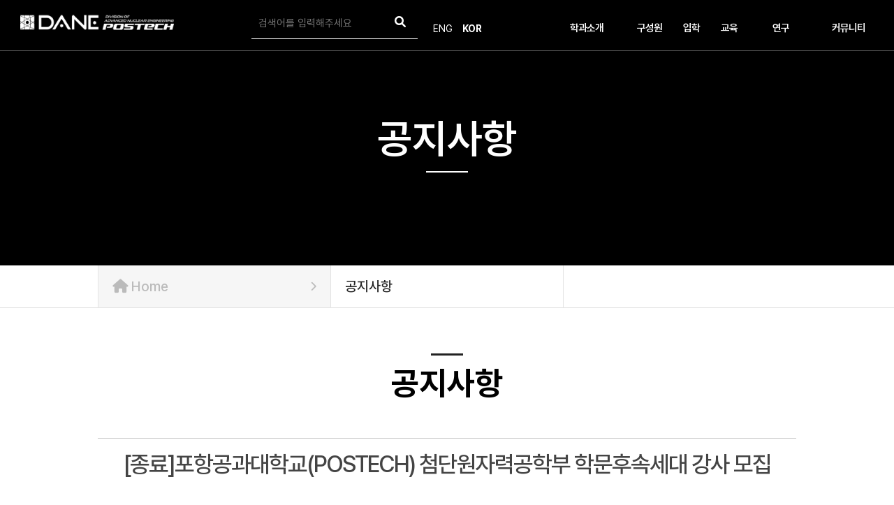

--- FILE ---
content_type: text/html; charset=utf-8
request_url: https://dane.postech.ac.kr/bbs/board.php?bo_table=notice&wr_id=157
body_size: 37948
content:
<!doctype html>
<html lang="ko">
<head>
<meta charset="utf-8">
<meta name="viewport" content="width=device-width,initial-scale=1.0,minimum-scale=0,maximum-scale=10,user-scalable=yes">
<meta name="HandheldFriendly" content="true">
<meta name="format-detection" content="telephone=no">
<meta http-equiv="imagetoolbar" content="no">
<meta http-equiv="X-UA-Compatible" content="IE=edge">
<meta charset="utf-8">
<meta name="title" content="dane">
<meta name="author" content="https://dane.postech.ac.kr/">
<meta name="description" content="dane">
<meta name="subject" content="dane ">
<meta name="keywords" content="dane">
<meta property="og:type" content="website">
<meta property="og:title" content="dane">
<meta property="og:subject" content="dane">
<meta property="og:description" content="dane">
<meta property="og:keyword" content="dane">
<meta property="og:image" content="https://dane.postech.ac.kr/img/seg.png">
<meta property="og:url" content="https://dane.postech.ac.kr/">
<link rel="canonical" href="https://dane.postech.ac.kr/index.php">
<meta property="al:web:url" content="https://dane.postech.ac.kr//index.php">
<meta http-equiv="imagetoolbar" content="no">
<meta http-equiv="X-UA-Compatible" content="IE=edge,chrome=1">
<title>DANE</title>

<title>[종료]포항공과대학교(POSTECH) 첨단원자력공학부 학문후속세대 강사 모집 > 공지사항 | POSTECH DANE</title>
<link rel="stylesheet" href="https://dane.postech.ac.kr/theme/dane/css/default.css?ver=2303229">
<link rel="stylesheet" href="https://dane.postech.ac.kr/skin/board/new_notice/style.css?ver=2303229">
<link rel="stylesheet" href="https://dane.postech.ac.kr/theme/dane/css/fotorama.css?ver=2303229">
<link rel="stylesheet" href="https://dane.postech.ac.kr/theme/dane/css/design.css?ver=2303229">
<link rel="stylesheet" href="https://dane.postech.ac.kr/theme/dane/css/animations.css?ver=2303229">
<link rel="stylesheet" href="https://dane.postech.ac.kr/theme/dane/css/responsive.css?ver=2303229">
<!--[if lte IE 8]>
<script src="https://dane.postech.ac.kr/js/html5.js"></script>
<![endif]-->
<script>
// 자바스크립트에서 사용하는 전역변수 선언
var g5_url       = "https://dane.postech.ac.kr";
var g5_bbs_url   = "https://dane.postech.ac.kr/bbs";
var g5_is_member = "";
var g5_is_admin  = "";
var g5_is_mobile = "";
var g5_bo_table  = "notice";
var g5_sca       = "";
var g5_editor    = "smarteditor2";
var g5_cookie_domain = "";
</script>

<!-- jQuery 및 기타 스크립트 직접 로드 -->
<script src="https://dane.postech.ac.kr/theme/dane/js/jquery-3.6.0.min.js"></script>
<script src="https://dane.postech.ac.kr/js/jquery-migrate-1.4.1.min.js"></script>
<script src="https://dane.postech.ac.kr/js/jquery.menu.js?ver=2304171"></script>
<script src="https://dane.postech.ac.kr/js/common.js?ver=2304171"></script>
<script src="https://dane.postech.ac.kr/js/wrest.js?ver=2304171"></script>
<script src="https://dane.postech.ac.kr/js/placeholders.min.js"></script>
<script src="https://dane.postech.ac.kr/js/jquery.bxslider.js"></script>
<script src="https://dane.postech.ac.kr/theme/dane/js/jquery.touchSlider.js"></script>
<script src="https://dane.postech.ac.kr/theme/dane/js/fotorama.js"></script>
<script src="https://dane.postech.ac.kr/theme/dane/js/jquery.fullpage.min.js"></script>
<link rel="stylesheet" href="https://dane.postech.ac.kr/theme/dane/css/jquery.fullpage.css">
<script src="/js/slick.js"></script>
<script src="/js/jquery.easing.js"></script>
<script src="https://unpkg.com/swiper/swiper-bundle.min.js"></script>
<link rel="stylesheet" href="/css/swiper-bundle.css"/>
<script src="/js/tabsSlider.js"></script>
<script src="/js/motion.js"></script>
<link rel="stylesheet" href="/css/tabs.css"/>
<link rel="stylesheet" href="/css/swiper.css">
<link rel="stylesheet" href="/css/slick.css"/>
<link rel="stylesheet" href="/css/slick-theme.css"/>
<link rel="stylesheet" href="https://cdnjs.cloudflare.com/ajax/libs/font-awesome/6.1.2/css/all.min.css"/>




</head>
<body >

<script type="text/javascript" src="/slide_menu/jquery.slide.min.js"></script>
<link rel="stylesheet" href="/slide_menu/slide.css" />

<!-- 상단 시작 { -->
<header id="header" class="pc"> 
	<div class="wrap">
	
		<h1 class="pc">	<a href="/" title="메인으로"></a></h1>

		<div id="searchbox" class="hd_sch_wr">
				<div class="box">
					<fieldset id="hd_sch">
						<legend>사이트 내 전체검색</legend>
						<form name="fsearchbox" method="get" action="https://dane.postech.ac.kr/bbs/search.php" onsubmit="return fsearchbox_submit(this);">
						<input type="hidden" name="sfl" value="wr_subject||wr_content">
						<input type="hidden" name="sop" value="and">
						<label for="sch_stx" class="sound_only">검색어 필수</label>
						<input type="text" name="stx" id="sch_stx" maxlength="20" placeholder="검색어를 입력해주세요">
						<button type="submit" id="sch_submit" value="검색"><i class="fa fa-search" aria-hidden="true"></i><span class="sound_only">검색</span></button>
						</form>
				
						<script>
						function fsearchbox_submit(f)
						{
							if (f.stx.value.length < 2) {
								alert("검색어는 두글자 이상 입력하십시오.");
								f.stx.select();
								f.stx.focus();
								return false;
							}
				
							// 검색에 많은 부하가 걸리는 경우 이 주석을 제거하세요.
							var cnt = 0;
							for (var i=0; i<f.stx.value.length; i++) {
								if (f.stx.value.charAt(i) == ' ')
									cnt++;
							}
				
							if (cnt > 1) {
								alert("빠른 검색을 위하여 검색어에 공백은 한개만 입력할 수 있습니다.");
								f.stx.select();
								f.stx.focus();
								return false;
							}
				
							return true;
						}
						</script>
				
					</fieldset>
				</div>
				<div class="app">
					<span><a href="http://e-dane.postech.ac.kr/">ENG</a></span>
					<span><a href="https://dane.postech.ac.kr/" class="langon">KOR</a></span>		
				</div>

		</div>
   

		<nav class="gnb pc">
			<ul>

			<li class='depth1'><a href='/about/greeting' target='_self' >학과소개</a><ul><li  class='depth2'><a href='/about/greeting' target='_self' >학과소개</a></li><li  class='depth2'><a href='/about/greeting2' target='_self' >인사말</a></li><li  class='depth2'><a href='/list/history' target='_self' >연혁</a></li><li  class='depth2'><a href='/about/vision' target='_self' >목표 및 비전</a></li><li  class='depth2'><a href='/about/map' target='_self' >오시는길</a></li><li  class='depth2'><a href='/about/donor' target='_self' >학부발전기금</a></li></ul></li><li class='depth1'><a href='/member/faculty' target='_self' >구성원</a><ul><li  class='depth2'><a href='/member/faculty' target='_self' >교수</a></li><li  class='depth2'><a href='/member/office' target='_self' >직원</a></li></ul></li><li class='depth1'><a href='https://adm-g.postech.ac.kr/' target='_blank' >입학</a><ul><li  class='depth2'><a href='https://adm-g.postech.ac.kr/' target='_blank' >입학</a></li><li  class='depth2'><a href='https://adm-g.postech.ac.kr/graduate-info/support-policy/' target='_blank' >장학</a></li></ul></li><li class='depth1'><a href='/graduate/courses' target='_self' >교육</a><ul><li  class='depth2'><a href='/graduate/courses' target='_self' >교과과정</a></li><li  class='depth2'><a href='/graduate/flow' target='_self' >학위수여</a></li><li  class='depth2'><a href='https://postech.ac.kr/academics/academic-info/academic-calendar/' target='_blank' >학사일정</a></li></ul></li><li class='depth1'><a href='/about/labs' target='_self' >연구</a><ul><li  class='depth2'><a href='/about/labs' target='_self' >연구분야</a></li><li  class='depth2'><a href='/study/list' target='_self' >주요연구</a></li><li  class='depth2'><a href='/pages/sunrise' target='_self' >해오름동맹</a></li></ul></li><li class='depth1'><a href='/notice/list' target='_self' >커뮤니티</a><ul><li  class='depth2'><a href='/notice/list' target='_self' >공지사항</a></li><li  class='depth2'><a href='/freeboard/list' target='_self' >학과소식</a></li><li  class='depth2'><a href='/seminar/list' target='_self' >세미나&이벤트</a></li><li  class='depth2'><a href='/information/list' target='_self' >취업정보</a></li><li  class='depth2'><a href='/photo/list' target='_self' >포토뉴스</a></li><li  class='depth2'><a href='/about/link' target='_self' >관련링크</a></li></ul></li><li class='depth1'><a href='/bk21/index' target='_self' >4단계 BK21</a><ul><li  class='depth2'><a href='/bk21/introduce' target='_self' >교육연구단 소개</a></li><li  class='depth2'><a href='/bk21/bk24member' target='_self' >교육연구단 구성원</a></li><li  class='depth2'><a href='/bk21/bk24result' target='_self' >교육연구단 연구성과</a></li><li  class='depth2'><a href='/bk21/bk24data' target='_self' >교육연구단 운영 관련 자료</a></li></ul></li>	
			</ul>
		</nav>		



	</div>
</header>



<header id="header" class="mobile">
		<h1 class="mobile mlogos"><a href="/"><img src="/img/mobile/m_logo.png" Onclick="location.href='/'" /></a></h1>
        <div class="menu_btn"><a href="#"><img src="/img/mmenu.png"></a>
        </div>
</header>


<div class="menu_bg"></div>


<div class="sidebar_menu mobile">
     <div class="close_btn"><a href="#"><img src="/img/mclose.png"></a></div>
     <ul class="menu_wrap">
		<li class='sub_menu_title'><a href='#' onclick="$(this).find('.sub-menu').slideToggle();">학과소개</a><ul class='sub-menu'><li><a href='/about/greeting'>학과소개</a></li><li><a href='/about/greeting2'>인사말</a></li><li><a href='/list/history'>연혁</a></li><li><a href='/about/vision'>목표 및 비전</a></li><li><a href='/about/map'>오시는길</a></li><li><a href='/about/donor'>학부발전기금</a></li></ul></li><li class='sub_menu_title'><a href='#' onclick="$(this).find('.sub-menu').slideToggle();">구성원</a><ul class='sub-menu'><li><a href='/member/faculty'>교수</a></li><li><a href='/member/office'>직원</a></li></ul></li><li class='sub_menu_title'><a href='#' onclick="$(this).find('.sub-menu').slideToggle();">입학</a><ul class='sub-menu'><li><a href='https://adm-g.postech.ac.kr/'>입학</a></li><li><a href='https://adm-g.postech.ac.kr/graduate-info/support-policy/'>장학</a></li></ul></li><li class='sub_menu_title'><a href='#' onclick="$(this).find('.sub-menu').slideToggle();">교육</a><ul class='sub-menu'><li><a href='/graduate/courses'>교과과정</a></li><li><a href='/graduate/flow'>학위수여</a></li><li><a href='https://postech.ac.kr/academics/academic-info/academic-calendar/'>학사일정</a></li></ul></li><li class='sub_menu_title'><a href='#' onclick="$(this).find('.sub-menu').slideToggle();">연구</a><ul class='sub-menu'><li><a href='/about/labs'>연구분야</a></li><li><a href='/study/list'>주요연구</a></li><li><a href='/pages/sunrise'>해오름동맹</a></li></ul></li><li class='sub_menu_title'><a href='#' onclick="$(this).find('.sub-menu').slideToggle();">커뮤니티</a><ul class='sub-menu'><li><a href='/notice/list'>공지사항</a></li><li><a href='/freeboard/list'>학과소식</a></li><li><a href='/seminar/list'>세미나&이벤트</a></li><li><a href='/information/list'>취업정보</a></li><li><a href='/photo/list'>포토뉴스</a></li><li><a href='/about/link'>관련링크</a></li></ul></li><li class='sub_menu_title'><a href='#' onclick="$(this).find('.sub-menu').slideToggle();">4단계 BK21</a><ul class='sub-menu'><li><a href='/bk21/introduce'>교육연구단 소개</a></li><li><a href='/bk21/bk24member'>교육연구단 구성원</a></li><li><a href='/bk21/bk24result'>교육연구단 연구성과</a></li><li><a href='/bk21/bk24data'>교육연구단 운영 관련 자료</a></li></ul></li>     </ul>
</div>

<script>
$('.sub_menu_title > a').click(function() {
  $(this).next().slideToggle();
});		

</script>


<script>
var isMobile = /Android|webOS|iPhone|iPad|iPod|BlackBerry/i.test(navigator.userAgent) ? true : false;
$(function(){	
	if(!isMobile){
		$("#header .depth1").on("mouseover", function(){
			$("#header").addClass('down');
			$("#searchbox").addClass('searchon');
		});
		$("#header").on("mouseleave", function(){
			$("#header").removeClass('down');
			$("#searchbox").removeClass('searchon');
		});
	};
	if(isMobile){
		$("#header .btn_user").on("click", function(){
			$("#header .user").toggleClass('on');
		});
	};
	$("#header .btn_gnb").on("click", function(){
		$("#header .user").removeClass('on');
		$(this).toggleClass('on');
		$("#header .gnb").toggleClass('on');
	});
	$("#header .gnb").find('> ul > li > i').on("click", function(){
		if($(this).parent().hasClass('on')){
			$(this).parent().removeClass('on');
		}else{
		$("#header .gnb .depth1").removeClass('on');
			$(this).parent().toggleClass('on');
		}
	});
});
$(function(){	
	$(window).scroll(function(){
		var top = $(window).scrollTop();
		if( top > 0 ){
			$('#header').addClass('on');
		}else{
			$('#header').removeClass('on');
		}
	});
	$(window).scroll();		
});
</script>
<!-- } 상단 끝 -->


	
		<div id="sub_visual" class="sub_">
			<h2>공지사항</h2>
		</div>
	
<div id="snb">
	<div class="wrap">
		<ul class="depth1">
			<li><a href="/"><i class="fa fa-home" aria-hidden="true"></i> Home <span class="arrow"><i class="fa fa-chevron-right" aria-hidden="true"></i></span></a></li>
			<li  class="last">	
									공지사항							</li>

		</ul>
	</div>
</div>

<script>
$(function(){
	$("#snb .depth1").find("> li").click(function(){
		$(this).find("> ul").slideToggle();
	})
})
</script>

<div id="contents">	
	<div class="wrap">
		<div id="contents_area">
			<h2 class="container_title">
									공지사항								</h2>	

<!-- 서브-->
    <div class="inner_wrap">
    <div class="sub sub_wrap ">
        <div class="left_background"></div>
        
    </div>
</div>

<style>
.depth3 {
    padding-left: 20px;
    margin-top: 5px;
}
.depth3 li {
    margin: 5px 0;
}
.depth3 li a {
    font-size: 0.9em;
    color: #666;
}
</style>


<script src="https://dane.postech.ac.kr/js/viewimageresize.js"></script>

<!-- 게시물 읽기 시작 { -->




<article id="bo_v" style="width:100%">
    <header>
        <h1 id="bo_v_title">
            [종료]포항공과대학교(POSTECH) 첨단원자력공학부 학문후속세대 강사 모집        </h1>
    </header>

    <section id="bo_v_info">
        <h2>페이지 정보</h2>
        2022.11.21 / <i class="fa fa-hand-pointer-o" aria-hidden="true"></i> 1,847    </section>

    
         <!-- 관련링크 시작 { -->
    <section id="bo_v_link">
        <h2>관련링크</h2>
        <ul>
                </ul>
    </section>
    <!-- } 관련링크 끝 -->
    


    <section id="bo_v_atc">

        <div id="bo_v_img">
</div>

        <!-- 본문 내용 시작 { -->
        <div id="bo_v_con"><p><span style="font-family:'나눔고딕', NanumGothic;font-size:11pt;">포항공과대학교</span><span lang="en-us" style="letter-spacing:0pt;font-size:11pt;font-family:'나눔고딕', NanumGothic;" xml:lang="en-us">(POSTECH) </span><span style="font-family:'나눔고딕', NanumGothic;font-size:11pt;">첨단원자력공학부에서 아래와 같이 학문후속세대 강사를 초빙하고자 하오니</span><span lang="en-us" style="letter-spacing:0pt;font-size:11pt;font-family:'나눔고딕', NanumGothic;" xml:lang="en-us">, </span><span style="font-family:'나눔고딕', NanumGothic;font-size:11pt;">관심 있는 분들의 많은 지원 바랍니다</span><span lang="en-us" style="letter-spacing:0pt;font-size:11pt;font-family:'나눔고딕', NanumGothic;" xml:lang="en-us">.</span></p><p><span style="font-size:11pt;font-family:'나눔고딕', NanumGothic;">  </span><span style="font-size:11pt;font-family:'나눔고딕', NanumGothic;"> </span><span style="font-size:11pt;font-family:'나눔고딕', NanumGothic;">  </span></p><p></p><p><span lang="en-us" style="letter-spacing:0pt;font-size:11pt;font-family:'나눔고딕', NanumGothic;" xml:lang="en-us">1. </span><span style="font-family:'나눔고딕', NanumGothic;font-size:11pt;">초빙분야 및 인원</span><span lang="en-us" style="letter-spacing:0pt;font-size:11pt;font-family:'나눔고딕', NanumGothic;" xml:lang="en-us">: </span><span style="font-family:'나눔고딕', NanumGothic;font-size:11pt;">원전 해체폐기물 관리 과목 강의</span><span lang="en-us" style="letter-spacing:0pt;font-size:11pt;font-family:'나눔고딕', NanumGothic;" xml:lang="en-us">/1</span><span style="font-family:'나눔고딕', NanumGothic;font-size:11pt;">명</span></p><p><span style="font-size:11pt;font-family:'나눔고딕', NanumGothic;">  </span><span style="font-size:11pt;font-family:'나눔고딕', NanumGothic;"> </span><span style="font-size:11pt;font-family:'나눔고딕', NanumGothic;">  </span></p><p></p><p><span lang="en-us" style="letter-spacing:0pt;font-size:11pt;font-family:'나눔고딕', NanumGothic;" xml:lang="en-us">2. </span><span style="font-family:'나눔고딕', NanumGothic;font-size:11pt;">지원자격 요건</span></p><p><span style="font-family:'나눔고딕', NanumGothic;font-size:11pt;">가</span><span lang="en-us" style="letter-spacing:0pt;font-size:11pt;font-family:'나눔고딕', NanumGothic;" xml:lang="en-us">. </span><span style="font-family:'나눔고딕', NanumGothic;font-size:11pt;">강사 임용에 결격사유가 없는 분</span></p><p><span style="font-family:'나눔고딕', NanumGothic;font-size:11pt;">나</span><span lang="en-us" style="letter-spacing:0pt;font-size:11pt;font-family:'나눔고딕', NanumGothic;" xml:lang="en-us">. </span><span style="font-family:'나눔고딕', NanumGothic;font-size:11pt;">초빙분야 관련 대학원생 및 박사후연구원</span></p><p><span style="font-family:'나눔고딕', NanumGothic;font-size:11pt;">다</span><span lang="en-us" style="letter-spacing:0pt;font-size:11pt;font-family:'나눔고딕', NanumGothic;" xml:lang="en-us">. </span><span style="font-family:'나눔고딕', NanumGothic;font-size:11pt;">전문연구요원</span><span lang="en-us" style="letter-spacing:0pt;font-size:11pt;font-family:'나눔고딕', NanumGothic;" xml:lang="en-us">(</span><span style="font-family:'나눔고딕', NanumGothic;font-size:11pt;">근무시간 외 강의 참여 가능</span><span lang="en-us" style="letter-spacing:0pt;font-size:11pt;font-family:'나눔고딕', NanumGothic;" xml:lang="en-us">, </span><span style="font-family:'나눔고딕', NanumGothic;font-size:11pt;">강의시간만큼 근무시간 별도 설정 필요</span><span lang="en-us" style="letter-spacing:0pt;font-size:11pt;font-family:'나눔고딕', NanumGothic;" xml:lang="en-us">)</span></p><p><span style="font-size:11pt;font-family:'나눔고딕', NanumGothic;">  </span><span style="font-size:11pt;font-family:'나눔고딕', NanumGothic;"> </span><span style="font-size:11pt;font-family:'나눔고딕', NanumGothic;">  </span></p><p></p><p><span lang="en-us" style="letter-spacing:0pt;font-size:11pt;font-family:'나눔고딕', NanumGothic;" xml:lang="en-us">3. </span><span style="font-family:'나눔고딕', NanumGothic;font-size:11pt;">신분 및 대우</span></p><p><span style="font-family:'나눔고딕', NanumGothic;font-size:11pt;">가</span><span lang="en-us" style="letter-spacing:0pt;font-size:11pt;font-family:'나눔고딕', NanumGothic;" xml:lang="en-us">. </span><span style="font-family:'나눔고딕', NanumGothic;font-size:11pt;">직위</span><span lang="en-us" style="letter-spacing:0pt;font-size:11pt;font-family:'나눔고딕', NanumGothic;" xml:lang="en-us">: </span><span style="font-family:'나눔고딕', NanumGothic;font-size:11pt;">학문후속세대 강사</span></p><p><span style="font-family:'나눔고딕', NanumGothic;font-size:11pt;">나</span><span lang="en-us" style="letter-spacing:0pt;font-size:11pt;font-family:'나눔고딕', NanumGothic;" xml:lang="en-us">. </span><span style="font-family:'나눔고딕', NanumGothic;font-size:11pt;">계약기간</span><span lang="en-us" style="letter-spacing:0pt;font-size:11pt;font-family:'나눔고딕', NanumGothic;" xml:lang="en-us">: 1</span><span style="font-family:'나눔고딕', NanumGothic;font-size:11pt;">년</span></p><p><span style="font-family:'나눔고딕', NanumGothic;font-size:11pt;">다</span><span lang="en-us" style="letter-spacing:0pt;font-size:11pt;font-family:'나눔고딕', NanumGothic;" xml:lang="en-us">. </span><span style="font-family:'나눔고딕', NanumGothic;font-size:11pt;">강사료</span><span lang="en-us" style="letter-spacing:0pt;font-size:11pt;font-family:'나눔고딕', NanumGothic;" xml:lang="en-us">: </span><span style="font-family:'나눔고딕', NanumGothic;font-size:11pt;">본교 강사 강의료 산정 기준에 따름</span></p><p><span style="font-size:11pt;font-family:'나눔고딕', NanumGothic;">  </span><span style="font-size:11pt;font-family:'나눔고딕', NanumGothic;"> </span><span style="font-size:11pt;font-family:'나눔고딕', NanumGothic;">  </span></p><p></p><p><span lang="en-us" style="letter-spacing:0pt;font-size:11pt;font-family:'나눔고딕', NanumGothic;" xml:lang="en-us">4. </span><span style="font-family:'나눔고딕', NanumGothic;font-size:11pt;">제출서류</span></p><p><span style="font-family:'나눔고딕', NanumGothic;font-size:11pt;">가</span><span lang="en-us" style="letter-spacing:0pt;font-size:11pt;font-family:'나눔고딕', NanumGothic;" xml:lang="en-us">. </span><span style="font-family:'나눔고딕', NanumGothic;font-size:11pt;">이력서 </span><span lang="en-us" style="letter-spacing:0pt;font-size:11pt;font-family:'나눔고딕', NanumGothic;" xml:lang="en-us">(</span><span style="font-family:'나눔고딕', NanumGothic;font-size:11pt;">쟈유양식</span><span lang="en-us" style="letter-spacing:0pt;font-size:11pt;font-family:'나눔고딕', NanumGothic;" xml:lang="en-us">, </span><span style="font-family:'나눔고딕', NanumGothic;font-size:11pt;">연구업적 및 논문 목록 포함</span><span lang="en-us" style="letter-spacing:0pt;font-size:11pt;font-family:'나눔고딕', NanumGothic;" xml:lang="en-us">) 1</span><span style="font-family:'나눔고딕', NanumGothic;font-size:11pt;">부</span></p><p><span style="font-family:'나눔고딕', NanumGothic;font-size:11pt;">나</span><span lang="en-us" style="letter-spacing:0pt;font-size:11pt;font-family:'나눔고딕', NanumGothic;" xml:lang="en-us">. </span><span style="font-family:'나눔고딕', NanumGothic;font-size:11pt;">최종학위증명서 </span><span lang="en-us" style="letter-spacing:0pt;font-size:11pt;font-family:'나눔고딕', NanumGothic;" xml:lang="en-us">1</span><span style="font-family:'나눔고딕', NanumGothic;font-size:11pt;">부 및 최근 경력증명서 또는 재학</span><span lang="en-us" style="letter-spacing:0pt;font-size:11pt;font-family:'나눔고딕', NanumGothic;" xml:lang="en-us">(</span><span style="font-family:'나눔고딕', NanumGothic;font-size:11pt;">직</span><span lang="en-us" style="letter-spacing:0pt;font-size:11pt;font-family:'나눔고딕', NanumGothic;" xml:lang="en-us">)</span><span style="font-family:'나눔고딕', NanumGothic;font-size:11pt;">증명서 각 </span><span lang="en-us" style="letter-spacing:0pt;font-size:11pt;font-family:'나눔고딕', NanumGothic;" xml:lang="en-us">1</span><span style="font-family:'나눔고딕', NanumGothic;font-size:11pt;">부</span></p><p><span style="font-family:'나눔고딕', NanumGothic;font-size:11pt;">다</span><span lang="en-us" style="letter-spacing:0pt;font-size:11pt;font-family:'나눔고딕', NanumGothic;" xml:lang="en-us">. </span><span style="font-family:'나눔고딕', NanumGothic;font-size:11pt;">개인정보 수집 및 이용 동의서</span><span lang="en-us" style="letter-spacing:0pt;font-size:11pt;font-family:'나눔고딕', NanumGothic;" xml:lang="en-us">(</span><span style="font-family:'나눔고딕', NanumGothic;font-size:11pt;">대학지정양식</span><span lang="en-us" style="letter-spacing:0pt;font-size:11pt;font-family:'나눔고딕', NanumGothic;" xml:lang="en-us">) 1</span><span style="font-family:'나눔고딕', NanumGothic;font-size:11pt;">부</span></p><p><span style="font-size:11pt;font-family:'나눔고딕', NanumGothic;">  </span><span style="font-size:11pt;font-family:'나눔고딕', NanumGothic;"> </span><span style="font-size:11pt;font-family:'나눔고딕', NanumGothic;">  </span></p><p></p><p><span lang="en-us" style="letter-spacing:0pt;font-size:11pt;font-family:'나눔고딕', NanumGothic;" xml:lang="en-us">5. </span><span style="font-family:'나눔고딕', NanumGothic;font-size:11pt;">제출기한 및 제출방법</span></p><p><span style="font-family:'나눔고딕', NanumGothic;font-size:11pt;">가</span><span lang="en-us" style="letter-spacing:0pt;font-size:11pt;font-family:'나눔고딕', NanumGothic;" xml:lang="en-us">. </span><span style="font-family:'나눔고딕', NanumGothic;font-size:11pt;">제출마감</span><span lang="en-us" style="letter-spacing:0pt;font-size:11pt;font-family:'나눔고딕', NanumGothic;" xml:lang="en-us">: 2022. 11. 25.(</span><span style="font-family:'나눔고딕', NanumGothic;font-size:11pt;">금</span><span lang="en-us" style="letter-spacing:0pt;font-size:11pt;font-family:'나눔고딕', NanumGothic;" xml:lang="en-us">) 17:00</span><span style="font-family:'나눔고딕', NanumGothic;font-size:11pt;">까지</span></p><p><span style="font-family:'나눔고딕', NanumGothic;font-size:11pt;">나</span><span lang="en-us" style="letter-spacing:0pt;font-size:11pt;font-family:'나눔고딕', NanumGothic;" xml:lang="en-us">. </span><span style="font-family:'나눔고딕', NanumGothic;font-size:11pt;">제출방법</span><span lang="en-us" style="letter-spacing:0pt;font-size:11pt;font-family:'나눔고딕', NanumGothic;" xml:lang="en-us">: </span><span style="font-family:'나눔고딕', NanumGothic;font-size:11pt;">제출서류들을 </span><span lang="en-us" style="letter-spacing:0pt;font-size:11pt;font-family:'나눔고딕', NanumGothic;" xml:lang="en-us">PDF </span><span style="font-family:'나눔고딕', NanumGothic;font-size:11pt;">파일로 병합 후 </span><span lang="en-us" style="letter-spacing:0pt;font-size:11pt;font-family:'나눔고딕', NanumGothic;" xml:lang="en-us">E-mail</span><span style="font-family:'나눔고딕', NanumGothic;font-size:11pt;">로 제출</span></p><p><span style="font-family:'나눔고딕', NanumGothic;font-size:11pt;">다</span><span lang="en-us" style="letter-spacing:0pt;font-size:11pt;font-family:'나눔고딕', NanumGothic;" xml:lang="en-us">. </span><span style="font-family:'나눔고딕', NanumGothic;font-size:11pt;">제출 및 문의처</span><span lang="en-us" style="letter-spacing:0pt;font-size:11pt;font-family:'나눔고딕', NanumGothic;" xml:lang="en-us">: </span><span style="font-family:'나눔고딕', NanumGothic;font-size:11pt;">첨단원자력공학부 행정팀장 김혜천 </span></p><p><span lang="en-us" style="letter-spacing:0pt;font-size:11pt;font-family:'나눔고딕', NanumGothic;" xml:lang="en-us">(</span><a href="mailto:hckim@postech.ac.kr"><u><span lang="en-us" style="letter-spacing:0pt;color:rgb(0,0,255);font-size:11pt;font-family:'나눔고딕', NanumGothic;" xml:lang="en-us">hckim@postech.ac.kr</span></u></a><span lang="en-us" style="letter-spacing:0pt;font-size:11pt;font-family:'나눔고딕', NanumGothic;" xml:lang="en-us">/T.054-279-9551)</span></p><p><span style="font-size:11pt;font-family:'나눔고딕', NanumGothic;">  </span><span style="font-size:11pt;font-family:'나눔고딕', NanumGothic;"> </span><span style="font-size:11pt;font-family:'나눔고딕', NanumGothic;">  </span></p><p></p><p><span lang="en-us" style="letter-spacing:0pt;font-size:11pt;font-family:'나눔고딕', NanumGothic;" xml:lang="en-us">6. </span><span style="font-family:'나눔고딕', NanumGothic;font-size:11pt;">기타 사항</span></p><p><span style="font-family:'나눔고딕', NanumGothic;font-size:11pt;">가</span><span lang="en-us" style="letter-spacing:0pt;font-size:11pt;font-family:'나눔고딕', NanumGothic;" xml:lang="en-us">. </span><span style="font-family:'나눔고딕', NanumGothic;font-size:11pt;">제출된 서류는 일체 반환하지 않으며</span><span lang="en-us" style="letter-spacing:0pt;font-size:11pt;font-family:'나눔고딕', NanumGothic;" xml:lang="en-us">, </span><span style="font-family:'나눔고딕', NanumGothic;font-size:11pt;">본 초빙 외 목적으로는 사용하지 않음</span><span lang="en-us" style="letter-spacing:0pt;font-size:11pt;font-family:'나눔고딕', NanumGothic;" xml:lang="en-us">.</span></p><p><span style="font-family:'나눔고딕', NanumGothic;font-size:11pt;">나</span><span lang="en-us" style="letter-spacing:0pt;font-size:11pt;font-family:'나눔고딕', NanumGothic;" xml:lang="en-us">. </span><span style="font-family:'나눔고딕', NanumGothic;font-size:11pt;">제출된 서류가 허위로 판명되는 경우 합격을 취소할 수 있으며</span><span lang="en-us" style="letter-spacing:0pt;font-size:11pt;font-family:'나눔고딕', NanumGothic;" xml:lang="en-us">, </span><span style="font-family:'나눔고딕', NanumGothic;font-size:11pt;">최종합격자에게는 초빙에 관한 추가서류를 요청할 수 있음</span><span lang="en-us" style="letter-spacing:0pt;font-size:11pt;font-family:'나눔고딕', NanumGothic;" xml:lang="en-us">.</span></p><p><span style="font-family:'나눔고딕', NanumGothic;font-size:11pt;">다</span><span lang="en-us" style="letter-spacing:0pt;font-size:11pt;font-family:'나눔고딕', NanumGothic;" xml:lang="en-us">. </span><span style="font-family:'나눔고딕', NanumGothic;font-size:11pt;">기타 초빙에 관한 사항은 본 대학 규정에 의함</span><span lang="en-us" style="letter-spacing:0pt;font-size:11pt;font-family:'나눔고딕', NanumGothic;" xml:lang="en-us">.</span></p><p><span style="font-family:'나눔고딕', NanumGothic;font-size:11pt;">라</span><span lang="en-us" style="letter-spacing:0pt;font-size:11pt;font-family:'나눔고딕', NanumGothic;" xml:lang="en-us">. </span><span style="font-family:'나눔고딕', NanumGothic;font-size:11pt;">해당분야 적격자가 없는 경우</span><span lang="en-us" style="letter-spacing:0pt;font-size:11pt;font-family:'나눔고딕', NanumGothic;" xml:lang="en-us">, </span><span style="font-family:'나눔고딕', NanumGothic;font-size:11pt;">채용을 보류할 수 있음</span><span lang="en-us" style="letter-spacing:0pt;font-size:11pt;font-family:'나눔고딕', NanumGothic;" xml:lang="en-us">.</span></p><p><span style="font-size:11pt;font-family:'나눔고딕', NanumGothic;">  </span><span style="font-size:11pt;font-family:'나눔고딕', NanumGothic;"> </span><span style="font-size:11pt;font-family:'나눔고딕', NanumGothic;">  </span></p><p></p><p style="text-align:center;"><span lang="en-us" style="letter-spacing:0pt;font-size:11pt;font-family:'나눔고딕', NanumGothic;" xml:lang="en-us">2022. 11. 18.</span></p><p> </p><div class="hwp_editor_board_content"></div><p> </p><p style="text-align:center;"><span style="font-family:'나눔고딕', NanumGothic;font-size:11pt;">포항공과대학교 첨단원자력공학부</span></p></div>
        <!-- } 본문 내용 끝 -->

        

    </section>
    <div class="bo_list_prev">
    <ul>
	<li><span><i class="fa fa-angle-up" aria-hidden="true"></i> 이전글</span>
					이전글이 게시판의 첫 글입니다.			</li>
	<li><span><i class="fa fa-angle-down" aria-hidden="true"></i> 다음글</span>
					다음글이 게시판의 첫 글입니다.			</li>

    </ul>
    </div>
    <!-- 링크 버튼 시작 { -->
    <div id="bo_v_bot">
            </div>
    <!-- } 링크 버튼 끝 -->

</article>
<!-- } 게시판 읽기 끝 -->

<script>

function board_move(href)
{
    window.open(href, "boardmove", "left=50, top=50, width=500, height=550, scrollbars=1");
}
</script>

<script>
$(function() {
    $("a.view_image").click(function() {
        window.open(this.href, "large_image", "location=yes,links=no,toolbar=no,top=10,left=10,width=10,height=10,resizable=yes,scrollbars=no,status=no");
        return false;
    });

    // 추천, 비추천
    $("#good_button, #nogood_button").click(function() {
        var $tx;
        if(this.id == "good_button")
            $tx = $("#bo_v_act_good");
        else
            $tx = $("#bo_v_act_nogood");

        excute_good(this.href, $(this), $tx);
        return false;
    });

    // 이미지 리사이즈
    $("#bo_v_atc").viewimageresize();
});

function excute_good(href, $el, $tx)
{
    $.post(
        href,
        { js: "on" },
        function(data) {
            if(data.error) {
                alert(data.error);
                return false;
            }

            if(data.count) {
                $el.find("strong").text(number_format(String(data.count)));
                if($tx.attr("id").search("nogood") > -1) {
                    $tx.text("이 글을 비추천하셨습니다.");
                    $tx.fadeIn(200).delay(2500).fadeOut(200);
                } else {
                    $tx.text("이 글을 추천하셨습니다.");
                    $tx.fadeIn(200).delay(2500).fadeOut(200);
                }
            }
        }, "json"
    );
}
</script>
<!-- } 게시글 읽기 끝 -->
		</div>
	</div>
</div>

<script src="https://dane.postech.ac.kr/theme/dane/js/css3-animate-it.js"></script>

<!-- 하단 시작 { -->
<footer id="footer">
	<div class="wrap">
		<nav class="footergnb">
			<ul>

			<li class='depth1'><a href='/about/greeting' target='_self' >학과소개</a><ul><li  class='depth2'><a href='/about/greeting' target='_self' >학과소개</a></li><li  class='depth2'><a href='/about/greeting2' target='_self' >인사말</a></li><li  class='depth2'><a href='/list/history' target='_self' >연혁</a></li><li  class='depth2'><a href='/about/vision' target='_self' >목표 및 비전</a></li><li  class='depth2'><a href='/about/map' target='_self' >오시는길</a></li><li  class='depth2'><a href='/about/donor' target='_self' >학부발전기금</a></li></ul></li><li class='depth1'><a href='/member/faculty' target='_self' >구성원</a><ul><li  class='depth2'><a href='/member/faculty' target='_self' >교수</a></li><li  class='depth2'><a href='/member/office' target='_self' >직원</a></li></ul></li><li class='depth1'><a href='https://adm-g.postech.ac.kr/' target='_blank' >입학</a><ul><li  class='depth2'><a href='https://adm-g.postech.ac.kr/' target='_blank' >입학</a></li><li  class='depth2'><a href='https://adm-g.postech.ac.kr/graduate-info/support-policy/' target='_blank' >장학</a></li></ul></li><li class='depth1'><a href='/graduate/courses' target='_self' >교육</a><ul><li  class='depth2'><a href='/graduate/courses' target='_self' >교과과정</a></li><li  class='depth2'><a href='/graduate/flow' target='_self' >학위수여</a></li><li  class='depth2'><a href='https://postech.ac.kr/academics/academic-info/academic-calendar/' target='_blank' >학사일정</a></li></ul></li><li class='depth1'><a href='/about/labs' target='_self' >연구</a><ul><li  class='depth2'><a href='/about/labs' target='_self' >연구분야</a></li><li  class='depth2'><a href='/study/list' target='_self' >주요연구</a></li><li  class='depth2'><a href='/pages/sunrise' target='_self' >해오름동맹</a></li></ul></li><li class='depth1'><a href='/notice/list' target='_self' >커뮤니티</a><ul><li  class='depth2'><a href='/notice/list' target='_self' >공지사항</a></li><li  class='depth2'><a href='/freeboard/list' target='_self' >학과소식</a></li><li  class='depth2'><a href='/seminar/list' target='_self' >세미나&이벤트</a></li><li  class='depth2'><a href='/information/list' target='_self' >취업정보</a></li><li  class='depth2'><a href='/photo/list' target='_self' >포토뉴스</a></li><li  class='depth2'><a href='/about/link' target='_self' >관련링크</a></li></ul></li><li class='depth1'><a href='/bk21/index' target='_self' >4단계 BK21</a><ul><li  class='depth2'><a href='/bk21/introduce' target='_self' >교육연구단 소개</a></li><li  class='depth2'><a href='/bk21/bk24member' target='_self' >교육연구단 구성원</a></li><li  class='depth2'><a href='/bk21/bk24result' target='_self' >교육연구단 연구성과</a></li><li  class='depth2'><a href='/bk21/bk24data' target='_self' >교육연구단 운영 관련 자료</a></li></ul></li>
		
			</ul>
		</nav>		
	</div>
	<div class="clear"></div>

	<div class="wrap mt-20">
		<div class="flogo"><p style="margin-bottom:10px;"><a href="https://postech.ac.kr" target="_blank"><img src="/img/logo_header_sub.png"/></a></p><p><a href="/"><img src="/img/ci_footer.png" /></a></p></div>
		<div class="f_left">
			<dl>
				<dd>37673 경상북도 포항시 남구 청암로 77 포스텍 첨단원자력 공학부</dd>
				<dd>대표전화 +82.54.279.9551~3        팩스 +82.54.279.9559         E-mail WebMaster    <a href="https://postech.ac.kr/kor/usage-guide/privacy_policy.do" target="_blank" class="privait">개인정보처리방침</a></dd>
				<dd>COPYRIGHT ⓒ 2010 DANE. ALL RIGHT RESERVED</dd>
			</dl>
		</div>
	</div>    
</footer>
<!-- } 하단 끝 -->



<!-- ie6,7에서 사이드뷰가 게시판 목록에서 아래 사이드뷰에 가려지는 현상 수정 -->
<!--[if lte IE 7]>
<script>
$(function() {
    var $sv_use = $(".sv_use");
    var count = $sv_use.length;

    $sv_use.each(function() {
        $(this).css("z-index", count);
        $(this).css("position", "relative");
        count = count - 1;
    });
});
</script>
<![endif]-->


</body>
</html>

<!-- 사용스킨 : new_notice -->


--- FILE ---
content_type: text/css
request_url: https://dane.postech.ac.kr/theme/dane/css/design.css?ver=2303229
body_size: 112439
content:
@charset "utf-8";
@import url('https://cdn.jsdelivr.net/gh/orioncactus/pretendard/dist/web/static/pretendard-dynamic-subset.css');

/* reset */
* {font-family: Pretendard, sans-serif }
* { padding:0; margin:0 }
*, :after, :before { -webkit-box-sizing: border-box;  -moz-box-sizing: border-box;  box-sizing: border-box; }
html { overflow-y:scroll; height:100% }
body {margin:0;padding:0;font-size:16.5px;font-family: Pretendard, sans-serif;background:#fff;overflow-x: hidden; overflow-y: hidden}
img { max-width:100% }

ul, ol { list-style:none }
html, h1, h2, h3, h4, h5, h6, form, fieldset, img { border:0 }
h1, h2, h3, h4, h5, h6 { font-weight:500; font-size:1em;font-family: Pretendard, sans-serif }
article, aside, details, figcaption, figure, footer, header, hgroup, menu, nav, section { display:block }

label, input, button, select, img { vertical-align:middle }
input, button, textarea, select { font-size:1em; }


.footer{min-height:200px; background:#333}
button { cursor:pointer; outline:none }
select { border:1px solid #ddd; height:36px; padding:0 0 0 9px; cursor:pointer; color:#222; }
.styled_select { height:36px; overflow:hidden; border:1px solid #ddd; background:#fff; display:inline-block; border-radius:3px; vertical-align:middle; position:relative }
.styled_select i { position:absolute; right:10px; text-align:center; height:34px; line-height:32px; top:0; font-size:14px }
.styled_select select { background:transparent; height:34px; border:0; -webkit-appearance: none; outline:none; padding-right:40px; width:100%; vertical-align:top; position:relative; z-index:1 }
.styled_select select:disabled { cursor:default; background:#f0f0f0 }
.styled_select select::-ms-expand { display:none }
hr { display:none; background:#ddd; border:none; height:1px }
a, a:link, a:visited { text-decoration:none; color:#222; -webkit-tap-highlight-color : transparent }
a, .btn { transition:all .3s }
strong, b, th { font-weight:500; }
table { width:100%; border-collapse:collapse; border-spacing:0 }
caption { display:none; font-size:0; line-height:0 }
textarea {color:#222; font-size:1em; line-height:1.5; border:1px solid #ddd; padding:10px; width:100%; border-radius:3px; vertical-align:top }
address { font-style:normal }

.mj {font-family:Nanum Myeongjo, dotum, sans-serif; }
/* global */
.txt_black { color:#222 !important }
.txt_white { color:#fff !important }
.txt_gray { color:#aaa !important }
.txt_red { color:#2c608c !important }
.txt_blue { color:#069be8 !important }
.txt_orange { color:#ffaa00 !important }
.txt_green { color:#8ecd09 !important }
.txt_brown { color:#9f5e15 !important }
.wrap:after { content:""; display:block; clear:both }
.clear:after { content:""; display:block; clear:both }
.center { text-align:center !important }
.left { text-align:left !important }
.right { text-align:right !important }
.f_left { float:left !important }
.f_right { float:right !important }
.skip { font-size:0; text-indent:-9000px; line-height:0; display:none }
.ellipsis { overflow:hidden; text-overflow:ellipsis; white-space:nowrap; display:inline-block }
input.short { width:70px; text-align:center }
input.long { width:100% }
input.half { width:49% }
ul:after { clear:both; content:""; display:block }
.overflow_y { overflow-x:hidden; overflow-y:scroll; border:1px solid #ddd }

.succession { margin-top:20px !important }
.paragraph { margin-bottom:40px !important }
span.space { display:inline-block; width:20px }
.prepare { width:500px; margin:50px auto; padding:50px; border:1px solid #eaeaea}
.prepare h2 { font-size:24px; text-align:center; margin:0 0 20px }
.prepare h2 i { font-size:50px; margin:0 0 20px; display:block; color:#ddd }
.prepare p { text-align:center; font-size:13px }

.pc_no { display:none !important }
.mobile_only { display:none !important }
.s_mobile_only { display:none !important }
.ahref { position:absolute; text-indent:-9000px; background:red; display:inline-block; opacity:0; filter:alpha(opacity=0) }

.btn { padding:.8rem 1.4rem .9rem 1.4rem; line-height:1; font-weight:500; border:1px solid #ccc; transition:all .2s; display:inline-block; border-radius:0; outline:none; vertical-align:middle; border-radius:3px; font-size:1em; text-decoration:none !important }
a.btn, .btn { font-weight:500 }
.btn-primary { background:#2188d8; border-color:#2188d8; color:#fff !important }
.btn-primary-line { background:#fff; border-color:#2188d8; color:#2188d8 !important }
.btn-info { background:#3e444c; border-color:#2f343a; color:#fff !important }
.btn-green { background:#71c702; border-color:#71c702; color:#fff !important }
.btn-green-line { background:#fff; border-color:#71c702; color:#71c702 !important }
.btn-red { background:#e93c20; border-color:#e93c20; color:#fff !important }
.btn-red-line { background:#fff; border-color:#e93c20; color:#e93c20 !important }
.btn-default { background:#fff }
.btn-lg { padding:1.1rem 2.4rem; font-size:1.1rem; border-radius:5px }
.btn-ml { padding:10px 20px 12px 20px; font-size:14.5px; border-radius:5px }
.btn-ml i { font-size:14px }
.btn-sm { padding:0 15px; height:36px; line-height:32px; font-size:.95rem; border-radius:3px }
.btn-sm i { font-size:14px }
.btn-xs { padding:5px 7px 6px 7px; font-size:.95rem; border-radius:3px }
.btn-xs i { font-size:14px }

.btn_guide { position:fixed; z-index:100; right:0; top:40% }
.btn_guide a { display:block; background:red; color:#fff; width:100px; line-height:30px; text-align:center; margin:0 0 3px; font-weight:500 }

.tab_menu ul { font-size:0; margin:0 0 0 1px }
.tab_menu li { display:inline-block; }
.tab_menu li a { display:inline-block; border:1px solid #e0e0e0; padding:12px 25px; margin:0 0 0 -1px; color:#999; font-weight:400; font-size:.9rem; background:#fff }
.tab_menu li:hover a { background:#f0f0f0 }
.tab_menu li.on a { border-color:#000; color:#222; position:relative; z-index:1; background:#fff }
.tab_con > section { display:none }


.mb-20 {margin-bottom:20px;}
.mb-30 {margin-bottom:30px;}
/* pop layer */
#popLayerBg { position:fixed; z-index:99; width:100%; height:100%; background:#000; opacity:0.8; filter:alpha(opacity=80); display:none }
.pop_layer { z-index:100; display:none; position:fixed; left:50%; top:50%; transform:translate(-50%, -50%); background:#fff; border-radius:0; box-shadow:0 0 5px rgba(0,0,0,0.6); }
.pop_layer > header { background:#576f8d; height:46px; border-radius:0; }
.pop_layer > header h2 { text-align:center; font-family:nanumsquare; font-size:18px; font-weight:500; color:#fff; line-height:42px; }
.pop_layer .btn_close { position:absolute; top:12px; right:12px; display:block; font-size:20px; text-align:center; width:20px; height:20px; line-height:20px; text-indent:-9000px; background:url(../img/btn_close.png) no-repeat; background-size:100% }
.pop_layer > header + .con { padding:30px; padding-bottom:40px }
.pop_layer .btn_add i { font-size:19px }
.pop_layer .btn_area { text-align:center; margin:30px 0 0 0 }
.pop_layer .btn_area .btn { min-width:150px }



/************index**************/

#section2 {background:#fff;}
#section3 { }
#section4 {background:#fff;}

.sectiontextbg {background:url('/img/section_bg.png') repeat-x left   center;  min-height:400px;}
.section3bg {background:url('/img/section_pfbg.jpg') no-repeat; background-size:cover }

.section {}
.section  .wrap  {}
.section  .wrap h3 {text-align:left; font-size:14px; color:#ccc; margin-bottom:10px;}
.section  .wrap h2 {text-align:left; font-size:48px; margin-bottom:30px; font-weight:700}

.researchbox {width:100%;}
.researchbox ul {}
.researchbox ul:after {content:" "; clear:both;}
.researchbox ul li {float:left; width:20%; text-align:left}

.vodbox {margin-bottom:50px;}
/**************************/



.more-btn {
	display: block;
	margin: 40px auto 10px;
	width: 220px;
	height: 60px;
	line-height: 60px;
	text-align: center;
	font-size: 16px;
	font-weight: 500;
	color: #a98147;
	border: 1px solid #bd9f7a;
	background: #fff;
}
.more-btn:hover {
	color: #fff;
	background: #333;
	border-color: #333;
}






#phantom-list .wrapper > ul {display:flex; justify-content: space-between}
#phantom-list .wrapper ul > li { width:100%; margin-right:40px;  padding:2em 0em; position:relative;}
#phantom-list .wrapper ul > li:nth-last-child(1) { margin-right:0; }
#phantom-list li h1 { font-size:16px; color:#999999; margin-bottom:5px; font-weight:400; letter-spacing:-1px; }
#phantom-list li h2 { font-size:48px; color:#333; font-weight:600; line-height:48px; letter-spacing:-1.5px; padding-bottom:20px;}
.arrow { position:absolute; top:5px; right:0;  }
.arrow {  top:10px; }
.lat { width:100%; position:relative;margin-bottom:0px;}
.lat .lat_title {display:block;line-height:45px;font-size:2em;color:#253dbe}
.lat .lat_title a {position:relative;color:#000;display:inline-block}
.lat ul { display:inline-block !important; width:100%; margin-bottom:10px}
.lat ul > li {position:relative;line-height:18px;border-bottom:1px solid #e5ecee; }
.lat ul > li { width:100% !important; }
.lat .basic_li {text-align:left; padding:1em 0em;}
.lat li a {font-size:1.6em; padding:2em 0em; letter-spacing:-1px; font-weight:400; color:#666; vertical-align:middle; text-align:left;}
.lat li a:hover {color:#000}

.researchbox__imagebox {position:relative;}
.researchbox__imagebox dl.researchbox__textbox{position:absolute; top:200px; left:10px; font-size:0.75em;}
.researchbox__imagebox dl.researchbox__textbox dt{color:#fff;}
.researchbox__imagebox dl.researchbox__textbox dd {text-align:left}
.researchbox__imagebox dl.researchbox__textbox dd.res_bar{height:1px; width:30px; margin:10px 0px;  background:#fff;}
.researchbox__imagebox dl.researchbox__textbox dd.res_more a{color:#FFF; }


h1{font-size:2em; color: #444;		margin:0;		padding:0;	}
.section{		text-align:center;	}
.second {background:#efefef}
.section{		background-size: cover;	}
.slide{		background-size: cover;	}
.newbox {    position: absolute;    bottom: 0;    left: 0;    right: 0;    background-color: rgba(0,0,0,0.8);    color: #fff;    letter-spacing: -0.02em;    font-size: 15px;    height: 10%;    z-index: 99999;	}
.newbox_wrapper {    max-width: 1230px;    margin: 0 auto;    padding: 0 15px;    width: 100%;    position: relative;    display: flex;    justify-content: space-between;}
#section0{		background-image: url(imgs/bg1.jpg);	}
#section0 h1{		top: 50%;	transform: translateY(-50%);		position: relative;	}
#section2{		background-image: url();		padding: 6% 0 0 0;	}
#section3{		background-image: url();		padding: 0% 0 0 0;	}
#section3 h1{		color: #000;	}
#slide1{		background-image: url();		padding: 6% 0 0 0;	}
#slide2{		background-image: url();		padding: 6% 0 0 0;	}
#infoMenu li a {		color: #fff;		border:4px solid rgba(255,255,255,0.4) }
.pool {position:absolute; right:0px; top:450px; z-index:99999999999999;}
.wrap { width:1000px; margin:0 auto; position:relative }

#header { height:73px; position:fixed; width:100%; z-index:100; color:#fff; background:rgba(0,0,0,0.5); transition:all .3s; top:0; border-bottom:1px solid rgba(255,255,255,0.3)}
#header .wrap { width:1440px; margin:0 auto; position:relative }
#header a { color:#fff }
#header h1 { float:left; line-height:60px;     position: absolute;    left: 2%;}
#header h1 a { text-indent:-9000px; font-size:0; width:220px; height:32px; background-image:url(../img/ci.png); background-position:0 0; display:inline-block; vertical-align:middle; overflow:hidden; background-size:100%; transition:none }
#header .gnb { float:right; margin:18px 0 0 0; transition:all .3s }
#header .gnb .depth1 { float:left; padding:0 15px; position:relative; }
#header .gnb .depth1 > a { display:inline-block; height:45px; line-height:45px; font-size:0.9em; letter-spacing:-1px; font-weight:600 }
#header .gnb .depth1 ul { padding-top:0; transition:all .3s; height:0; overflow:hidden }
#header .gnb .depth2 > a { display:inline-block; font-weight:500; font-size:0.75em; padding:1px 0 }
#header .btn_user { float:right; margin:35px 0 0 0; display:block; font-size:16px; letter-spacing:-1px; }
#header .btn_search { float:right; margin:28px 20px 0 0; display:block; font-size:19px }
#header.on { background:#fff; box-shadow:0 1px 3px rgba(0,0,0,0.2); height:73px }
#header.on h1 { line-height:74px }
#header.on a { color:rgba(0,0,0,0.7) }
#header.on h1 a  { background-position:0 -40px }
#header.on .gnb { margin-top:16px }
#header.on .btn_user { margin-top:26px }
#header.on .btn_search { margin-top:26px }
#header.on .user { top:70px }
#header.on .sns { margin-top:28px }
#header.on .sns li a { background-position:0 -24px }

#header.down { background:url('/img/full2.png'); height:340px }
#header.down a { color:#fff;  background-position:0 -63px  !important}
#header.down .gnb .depth1 { overflow:hidden }
#header.down .gnb .depth1 > a { margin-bottom:10px }
#header.down .gnb .depth1:hover > a { color:#fff }
#header.down .gnb .depth1 ul { height:auto; overflow:visible  }
#header.down .gnb .depth1 ul > li {margin-bottom:0.5em;}
#header.down .gnb .depth2 > a:hover { color:#ffd200 }
#header.down .sns li a { background-position:0 -24px }




#hd_sch #sch_stx {float:left;width:250px;height:45px;padding-left:10px; background:#2c2c2c;border:0;border-right:0;font-size:1.25em;color:#fff}
#hd_sch #sch_submit {float:left;width:60px;height:45px;border:0;background:#2c2c2c;color:#fff;border-radius:0 30px 30px 0;cursor:pointer;font-size:16px}
#hd_sch { border-radius:0; padding:0px;  background: transparent; }
#hd_sch #sch_stx { border-bottom:1px solid #fff;  background: transparent; width:calc(95% - 50px); color:#222;  border-right:0; font-size:1.05em }
#hd_sch #sch_submit { width:50px; color:#fff;     border-radius: 0 0px 0px 0;    background: transparent;    border-bottom: 1px solid #fff; }
#hd_sch #sch_submit i {vertical-align:2px }
.hd_sch_wr {table-layout: fixed; display:table; width:350px; left:25%; top:18%; position:absolute;  font-size:14px;  margin:0; padding:0 }
.hd_sch_wr .box { position:relative; width:250px; display:table-cell;}
.hd_sch_wr .app a{position:relative; display:table-cell; font-weight:400; top:-10px;}
.hd_sch_wr .app .langon{position:relative; display:table-cell; font-weight:700; top:-10px;}
.hd_sch_wr .app span {margin-left:10px;}



#header.down #hd_sch #sch_stx {float:left;width:250px;height:45px;padding-left:10px; background:#2c2c2c;border:0;border-right:0;font-size:1.25em;color:#fff;}
#header.down #hd_sch #sch_submit {float:left;width:60px;height:45px;border:0;background:#2c2c2c;color:#fff  !important;border-radius:0 30px 30px 0;cursor:pointer;font-size:16px}
#header.down #hd_sch { border-radius:0; padding:0px;  background: transparent; }
#header.down #hd_sch #sch_stx { border-bottom:1px solid #fff;  background: transparent; width:calc(95% - 50px); color:#fff;  border-right:0; font-size:1.05em }
#header.down #hd_sch #sch_stx { border-bottom:1px solid #fff !important;  background: transparent; width:calc(95% - 50px); color:#fff ;  border-right:0; font-size:1.05em }
#header.down #hd_sch #sch_submit { width:50px; color:#fff  !important;     border-radius: 0 0px 0px 0;    background: transparent;    border-bottom: 1px solid #fff  !important; }
#header.down #hd_sch #sch_submit i {vertical-align:2px }
#header.down .hd_sch_wr {table-layout: fixed; display:table; width:350px; left:25%; top:7% !important; position:absolute;  font-size:14px;  margin:0; padding:0 }
#header.down .hd_sch_wr .box { position:relative; width:250px; display:table-cell;}
#header.down .hd_sch_wr .app a{position:relative; display:table-cell; font-weight:400; top:-10px;}
#header.down .hd_sch_wr .app .langon{position:relative; display:table-cell; font-weight:700; top:-10px;}
#header.down .hd_sch_wr .app span {margin-left:10px;}



 
#header.on #hd_sch #sch_stx {float:left;width:250px;height:45px;padding-left:10px; background:#2c2c2c;border:0;border-right:0;font-size:1.25em;color:#222}
#header.on #hd_sch #sch_submit {float:left;width:60px;height:45px;border:0;background:#2c2c2c;color:#222;border-radius:0 30px 30px 0;cursor:pointer;font-size:16px}
#header.on #hd_sch { border-radius:0; padding:0px;  background: transparent; }
#header.on #hd_sch #sch_stx { border-bottom:1px solid #222;  background: transparent; width:calc(95% - 50px); color:#222;  border-right:0; font-size:1.05em }
#header.on #hd_sch #sch_submit { width:50px; color:#222;     border-radius: 0 0px 0px 0;    background: transparent;    border-bottom: 1px solid #222; }
#header.on #hd_sch #sch_submit i {vertical-align:2px }
#header.on .hd_sch_wr {table-layout: fixed; display:table; width:350px; left:25%; top:18%; position:absolute;  font-size:14px;  margin:0; padding:0 }
#header.on .hd_sch_wr .box { position:relative; width:250px; display:table-cell;}
#header.on .hd_sch_wr .app a{position:relative; display:table-cell; font-weight:400; top:-10px;}
#header.on .hd_sch_wr .app .langon{position:relative; display:table-cell; font-weight:700; top:-10px;}
#header.on .hd_sch_wr .app span {margin-left:10px;}



.gnb{display:inline-block; vertical-align:top;}
.gnb > .gnb_item{position:relative; display:inline-block; padding:37px 50px; font-size:16px; vertical-align:top; line-height:1;}
.gnb > .gnb_item.fixed{padding:24px 32px;}
.gnb > .gnb_item a{color:#646873;}
.gnb > .gnb_item > .lnb{opacity:0; visibility:hidden; position:absolute; top:60px; width:120px; text-align:left; 
	-webkit-transition:all .25s ease-out; transition:all .25s ease-out;}
.gnb > .gnb_item > .lnb.on{opacity:1; visibility:visible; top:108px; z-index:99;}

/* 2차 메뉴 lnb dropdown menu */
.lnb > .lnb_item{font-size:13px; -webkit-transition:all .3s; transition:all .3s;}
.lnb > .lnb_item:last-child{border-bottom:0;}
.lnb > .lnb_item > a{display:block; width:100%; height:100%; padding:6px 0; line-height:initial; -webkit-transition:all .3s; transition:all .3s;}
.lnb_bg{opacity:0; visibility:hidden; position:absolute; top:60px; left:0; width:100%; height:200px; box-shadow:0 4px 6px 0 rgba(0,0,0,0.1); background:#fff; border-top:1px solid #eef1f5; 
	-webkit-transition:all .3s ease-out; transition:all .3s ease-out; z-index:90;}
.lnb_bg.on{opacity:1; visibility:visible; top:90px;}

.privait {padding:0.75em; color:#fff;}
a.privait{ color:#fff;}

.mt-20 {margin-top:20px;}
#footer {padding:50px 0; margin:30px 0 0 0; color:#fff; border-top:1px solid #e0e0e0; background:#444 }
#footer.main { margin:0 }
#footer nav.footergnb{margin-bottom:10px; padding:0px 0px 20px 0px; border-bottom:1px solid rgba(255,255,255,0.2);}
#footer nav.footergnb ul{}
#footer nav.footergnb ul > li{color:#fff;}
#footer nav.footergnb ul > li > a{color:#fff;}
#footer nav.footergnb ul > li.depth1{font-size:1em; text-align:center; width:calc(100%/ 7); float:left; display:inline-block; text-align:left;}
#footer nav.footergnb ul > li.depth2{font-size:0.75em; width:100%; display:inline-block;}
#footer nav.footergnb:after {content:" "; clear:both;}
#footer .flogo {float:left; width:20%; margin-right:30px; }
#footer .flogo img {width:100%;}
#footer .f_left { margin:0 0 0 0px; ; width:70%; font-size:0.75em;}
#footer dt, #footer dd { display:inline-block; text-align:left; }
#footer dt { margin:0px; padding:0px; font-weight:500; width:80%;}
#footer dd { margin:0px 0px 5px 0px; width:80% }
#footer #top_btn { border:0; background:rgba(0,0,0,0.5); font-size:30px; color:#fff; right:30px; bottom:30px }
#footer #top_btn:hover { background:rgba(0,0,0,1) }
#footer #top_btn i { vertical-align:2px }

/*********bk*****************/
.bkmainvisual{background:url('/img/bk_bg.jpg') no-repeat top center; background-size:cover;	}
#bkvisual { margin-top:12%;}
.bkbtn_box {margin-top:50px;}
.bkbtn_box ul{}
.bkbtn_box ul:after{content:" "; clear:both;}
.bkbtn_box ul li{float:left; width:25%; text-align:right}
.bkbtn_box ul li:first-child {text-align:left;}

#subvisual {width:1100px; margin:0px auto;}
#subvisual > .wrap {width:100% !important;}
#subvisual > .wrap  .bkcontentsBox {margin-top:100px;}
#subvisual > .wrap  .bkcontentsBox  h2 {font-size:48px; font-weight:bold; letter-spacing:-2px; }
#subvisual > .wrap  .bkcontentsBox  h2 span  {box-shadow:inset 0 -25px 0 rgba(200,1,80,1); line-height:86px;}
#subvisual > .wrap  .bkcontentsBox  h3 {font-size:32px; font-weight:bold; letter-spacing:-2px; margin-top:30px; }

/**************************/


.w50 {width:50%}
.w45 {width:45%}
.xleft {float:left;}
.xright{float:right;}
.bggray {background:#fcfcfc;}
.main_product {  padding:80px 0 }
.main_product h2 { text-align:left; line-height:1; font-size:2em; font-weight:700; text-transform:uppercase; letter-spacing:-1px; margin:0 0 30px }
.main_product .tab_menu { text-align:center }
.main_product .tab_con { margin-top:40px }
.main_product .lt_more { display:none }
.main_product .prd_slider > div { width:calc(100%/4) !important }
.main_product .tab_menu p { padding: 5px 25px; font-size: .9rem; border-left:1px solid #ccc; border-right:1px solid #ccc; display: inline-block}
.main_product   .media_warp {width:100%; margin-right:0%; }
.main_product   .mov_wrap {width:49%; margin-right:2%; float:left}
.main_product   .mov_wrap:nth-child(2) {width:49%; margin-right:0%; float:left}
.main_product   .mov_wrap .mov_wrap_img {width:100%;}
.main_product   .mov_wrap .mov_wrap_img img{width:100%; }



.main_product:after {clear:both;}
.pic_lt { position:relative; margin:0; padding:0 10px; background:transparent }
.pic_lt .touchslider { position:relative; overflow:hidden; min-height:302px !important }
.pic_lt li { padding:0; border:1px solid #ddd; background:#fff }
.pic_lt li:before { content:""; box-shadow: 0 5px 16px 0 rgba(0, 0, 0, 0); position:absolute; width:100%; height:100%; z-index:-1; transition:all .3s }
.pic_lt li:hover:before { box-shadow:0 5px 16px 0 rgba(0, 0, 0, 0.2) }
.pic_lt li .lt_img { position:relative; background:#ddd }
.pic_lt li .lt_img span { position:absolute; left:50%; top:50%; line-height:1; font-weight:500; color:#fff; background:none; transform:translate(-50%); text-transform:uppercase; font-size:1.2em }
.pic_lt .lat_title { display:none }
.pic_lt .ts-controls button { position:absolute; top:50%; margin-top:-29.5px; left:-80px; background:url(../img/slide_left_b.png); width:30px; height:59px; border:0; text-indent:-9000px; font-size:0 }
.pic_lt .ts-controls button.ts-next { left:auto; right:-80px; background:url(../img/slide_right_b.png) }
.pic_lt li .lt_name { font-size:1.43em; font-weight:700 ; border-top:1px solid #e0e0e0; padding:15px 18px; letter-spacing:-1px }
.pic_lt li .lt_name a { overflow:hidden; text-overflow:ellipsis; white-space:nowrap; display:block; width:100% }
.pic_lt li .lt_img { margin:0; }
.pic_lt .lt_info { display:none }

.main_bbs { background:#fff; padding:80px 0; position:relative;}
.main_bbs h3 { text-align:center; line-height:1; font-size:34px; font-weight:700; text-transform:uppercase; letter-spacing:-1px; margin:0 0 30px; position:absolute; width:100%; top:0px; color:#fff; z-index:20; text-shadow:0 0 10px rgba(0,0,0,0.2) }

.main_bbs section { float:left; width:calc(100%/3 - 26.7px); margin:0 20px; position:relative; }
.main_bbs section:first-child { margin-left:0 }
.main_bbs section:last-child { margin-right:0 }

.main_gallery { position:relative; background:#fff; }
.main_gallery h2 { text-align:center; line-height:1; font-size:34px; font-weight:700; text-transform:uppercase; letter-spacing:-1px; margin:0 0 30px; position:absolute; width:100%; top:80px; color:#fff; z-index:20; text-shadow:0 0 10px rgba(0,0,0,0.2) }
.main_gallery .fotorama__nav-wrap, .main_gallery p.empty { position:absolute; width:100%; top:150px; text-align:center }
.main_gallery .fotorama__nav__shaft { background:#fff; border:3px solid #fff; border-top-width:1px; border-bottom-width:1px }

.root_daum_roughmap { width:100% !important; border:0 !important; padding:0 !important }
.root_daum_roughmap .wrap_map { width:100%; height:440px !important }

#sub_visual { height:380px; position:relative; background-position:center; background-size:cover; background-color:#000; }
#sub_visual h2 { text-align:center; font-size:3.5em; color:#fff; padding:170px 0 0 0; text-transform:uppercase; position:relative; line-height:1; animation:up .5s .2s forwards; opacity:0; font-weight:600 }
#sub_visual h2:after { height:2px; width:60px; background:#fff; position:absolute; left:50%; bottom:-20px; margin-left:-30px; content:""; animation:scale .5s .5s forwards; opacity:0 }
#sub_visual h3 { text-align:center; font-size:1.5em; color:#fff; padding:50px 0 0 0; text-transform:uppercase; position:relative; line-height:1; animation:up .5s .2s forwards; opacity:0; font-weight:600 }

#snb { border-bottom:1px solid #e4e4e4 }
#snb .depth1 { margin:0 0 0 1px }
#snb .depth1 > li { width:calc(100%/3 + .9px); margin:0 0 0 -1px; float:left; border:1px solid #e4e4e4; border-top:0; border-bottom:0; height:60px; line-height:60px; font-weight:500; font-size:1.2em; padding:0 20px; position:relative; color:#bbb; background:#f6f6f6 }
#snb .depth1 > li > a { display:block; color:#bbb }
#snb .depth1 > li .arrow { position:absolute; right:20px; top:0; font-size:14px; }
#snb .depth1 > li .arrow.on { font-size:1.3em }
#snb .depth1 > li:nth-child(3) { color:#222; background:#fff; cursor:pointer }
#snb .depth1 > li.last { background:#fff; color:#222 }
#snb .depth1 ul { position:absolute; width:calc(100% + 2px); background:#fff; border:1px solid #ddd; left:-1px; z-index:20; display:none }
#snb .depth1 ul li a { height:50px; line-height:50px; font-size:0.9em; color:#888; padding-left:20px; font-weight:400; border-top:1px solid #e0e0e0; display:block }
#snb .depth1 ul li:hover a { background:#f6f6f6 }
#snb .depth1 ul li.on a { background:#f0f0f0; color:#222 }
#snb .depth1 ul li:first-child a { border:0 }

#contents { margin:65px 0 0 0 }
#contents p { word-break:keep-all }

.container_title { font-size:2.8em; line-height:1; font-weight:700; margin:0 0 55px 0; text-align:center; position:relative; padding-top:20px }
.container_title:before { content:""; width:46px; height:3px; background:#222; position:absolute; top:0; left:50%; margin-left:-23px }

/* 그누보드 수정 */
#bo_v {}
#bo_v > header {padding:1em; border-bottom:1px solid #e5e5e5;}
#bo_w, #wr_2, #bo_w, #wr_4, #bo_w, #wr_6 { margin-left:1% }
#bo_list .td_name { width:150px; text-align:center }
#bo_list .td_datetime { width:120px }
.btn_bo_sch, .btn_more_opt { padding:0 10px; height:35px }
.tbl_head01 td, .tbl_head01 th { font-size:1.1em; padding:15px 10px !important; height:40px }
.bo_tit { font-weight:500 }
#bo_list .bo_tit .new_icon { background:#f39800; color:#fff; font-size:0.7em; font-weight:500; vertical-align:2px }
#bo_list .bo_tit .fa-lock { background:#54585d; color:#fff; width:16px; height:16px; font-size:14px; line-height:16px; border:0; vertical-align:1px }
.tbl_wrap table { border-top:2px solid #666 }
#bo_list .td_num2 { width:60px }
#bo_v_title .bo_v_tit { font-size:1.5em }
#bo_v_con { font-size:1.1em }
.bo_vc_w .btn_submit, .mbskin .btn_submit { font-weight:500 }
#bo_v .com_info { margin:10px 0 0 0 }
#bo_v .com_info dl:after { content:""; display:block; clear:both }
#bo_v .com_info dl {border-top:1px solid #e0e0e0 }
#bo_v .com_info dt, #bo_v .com_info dd { float:left; border-bottom:1px solid #e0e0e0; line-height:34px; height:36px; font-size:1.05em; padding-left:20px }
#bo_v .com_info dt { width:15%; font-weight:500; background:#f4f4f4; }
#bo_v .com_info dd { width:35%; font-weight:400 }
#bo_v .com_info dd.full { width:85% }
.btn_cke_sc { line-height:20px }
.btn_cke_sc_close { background:#fff; border:1px solid #ddd; border-radius:3px; padding:5px 15px 6px 15px }
#bo_list tbody tr:hover {border-left:0}
#bo_w .bo_w_tit #btn_autosave { top:3px; right:3px }
#bo_w .btn_cancel { color:#fff; font-weight:500 }
#fregister p { font-weight:500; background:#fff; color:#222; border:1px solid #ccc }
#fregister p:before { display:none }
.chk_li { padding-left:7px; display:inline-block; vertical-align:top; margin-top:-4px }
.chk_li + .tooltip_icon { vertical-align:top; margin-top:-8px}
.reg_btn_submit { color:#fff !important; font-weight:500 }
#sns_login .txt { font-weight:500 }
#bo_cate { font-size:0; margin-left:1px; text-align:center }
#bo_cate li { margin:0 0 0 -1px; padding:0 }
#bo_cate a { font-size:.95rem; border-radius:0; margin:0; min-width:150px; text-align:center; height:50px; line-height:46px; padding:0 20px; border:1px solid #e0e0e0; color:#aaa; font-weight:400 }
#bo_cate a:hover { background:#f4f4f4; color:#222 }
#bo_cate #bo_cate_on { background:#fff; color:#222; border-color:#222; position:relative; z-index:1; box-shadow:none; font-weight:500 }
#bo_w #wr_2, #bo_w #wr_4, #bo_w #wr_6 { margin-left:0 }
#bo_v_act { margin:30px 0 50px 0 }
.btn_bo_user .btn_admin, .btn_cm_opt { padding:0 10px; color:inherit }
#bo_v_info .sv_member, #bo_v_info .sv_guest, #bo_v_info .member, #bo_v_info .guest ,#bo_vc .member, #bo_vc .guest, #bo_vc .sv_member, #bo_vc .sv_guest{ font-weight:500; font-size:1.1em; margin:0 0 5px; display:inline-block }
.bo_tit .cnt_cmt { font-size:10px !important; font-family:arial; background:none !important; color:#999 !important; font-weight:normal !important }
.all_chk.chk_box input[type="checkbox"] + label span { top:3px }
#bo_v_desc { font-size:1.1em }
.new_win .btn_submit, .new_win .btn_close { font-weight:500; font-size:1em }
.new_win .win_desc { border:1px solid #666; background:#fff; color:#222; font-weight:500; text-align:center }
.new_win .win_desc:after { display:none }
.gall_row .box_clear { clear:none }
#bo_v_act { margin:60px 0 !important }
#bo_v_share { text-align:center; padding:40px 0 }
#bo_v_sns { text-align:center; float:none; display:inline-block }
#bo_v_sns li { width:auto; float:none; display:inline-block; text-align:center }
#bo_v_sns li a { width:60px; height:60px; line-height:60px; border-radius:50%; padding:0; text-align:center; display:inline-block !important }
#bo_v_sns li img { margin:0 }
#bo_v_sns li span { display:none }
#bo_v_share .btn { width:60px; height:60px; line-height:1.2; border-radius:50%; font-size:12px; padding:0; text-align:center; display:inline-block }
#bo_v_share .btn i { display:block; font-size:1.5em; margin:10px 0 3px }
#faq_sch .btn_submit { font-weight:500 }
#faq_sch { margin-bottom:30px }
.cmt_btn span.total { font-weight:400; font-size:0.9em; color:#999 }
.cmt_btn span.total b { font-size:1.5em }
.more_opt li button, .more_opt li a { font-weight:500 }
.bo_notice td { background:#f3f6f7 !important; border-bottom: 1px solid #ecf0f1; }
.bo_notice .notice_icon { color:#457088 }
#bo_v_img, #bo_v_img .fotorama__wrap { overflow:hidden }
.fotorama__wrap--css3 .fotorama__html,.fotorama__wrap--css3 .fotorama__stage .fotorama__img { transition-property:opacity; transition-timing-function:linear; transition-duration: 1ms; //previous value = 0.3s }
#sch_res_detail { margin:0 0 20px }
#sch_res_detail .sch_wr { width:calc(100% - 480px) }
#sch_res_detail .frm_input { width:calc(100% - 93px) }
#sch_res_ov { background:#fff; border:1px solid #ddd; margin:0 0 20px }
#sch_res_ov h2 strong { color:#d43434 }
#sch_res_board { font-size:0; margin-left:1px; text-align:center }
#sch_res_board li { margin:0 0 0 -1px; padding:0 }
#sch_res_board a { font-size:.95rem; border-radius:0; margin:0; min-width:150px; text-align:center; height:50px; line-height:46px; padding:0 20px; border:1px solid #e0e0e0; color:#aaa; font-weight:400 }
#sch_res_board a:hover { background:#f4f4f4; color:#222 }
#sch_res_board .sch_on { background:#fff; color:#222; border-color:#222; position:relative; z-index:1; box-shadow:none; font-weight:500 }
.sch_word { background:#eee; color:#222 }
.sch_res_list h2 { margin:25px 0 12px 0 }
.sch_more { display:none }

.new_win #win_title { text-align:center; border-bottom:1px solid #ccc; padding:0 20px; line-height:46px; height:48px }
.new_win .new_win_con { margin-top:10px }

#ctt { margin:0; padding:0 }
#ctt_con { padding:0; margin:0; line-height:1.5; font-size:1.16em }
#faq_wrap li { font-size:1.1em }
.video_area { position:relative; height:0; padding-top:56.25% }
.video_area iframe { width:100%; height:100%; position:absolute; left:0; top:0 }

/* Sub page */
#ctt_con h2.title { font-size:1.5em; font-weight:700; line-height:1; padding:13px 0 30px; letter-spacing:-1px; position:relative }
#ctt_con h2.title:before { content:""; display:block; width:40px; height:3px; background:#222; position:absolute; left:0; top:0 }

#ctt_con.sub01_01 .sec01:after { clear:both; content:""; display:block }
#ctt_con.sub01_01 .sec01 > div { float:left; width:calc(100% - 450px) }
#ctt_con.sub01_01 .sec01 h2 { font-size:1.5em; line-height:1.35; font-weight:300; letter-spacing:-1px; margin:0 0 30px }
#ctt_con.sub01_01 .sec01 h2 strong { font-weight:700 }
#ctt_con.sub01_01 .sec01 h3 { font-size:1em; margin:30px 0 5px 0; font-weight:700; letter-spacing:-1px }
#ctt_con.sub01_01 .sec01 p { margin:20px 0px; font-size:0.85em; text-align:left; line-height:180%;}
#ctt_con.sub01_01 .sec01 .img01 { float:right; width:400px }
#ctt_con.sub01_01 .sec01 .img01 p { text-align:center; line-height:1; margin:18px 0 0 0 }
#ctt_con.sub01_01 .sec01 .img01 p strong { font-size:1.2em; text-align:center;}
#ctt_con.sub01_01 table { border-top:2px solid #666; font-size:1.2em;}
#ctt_con.sub01_01 th, #ctt_con.sub01_01 td { border-bottom:1px solid #e0e0e0; padding:18px; text-align:left }
#ctt_con.sub01_01 th { background:#f4f4f4; padding-left:20px; width:160px }

#ctt_con.sub01_02 { text-align:center }
#ctt_con.sub01_02 .tab_menu { text-align:center; margin:0; }
#ctt_con.sub01_02 .tab_menu ul { margin:0 }
#ctt_con.sub01_02 .tab_menu li { width:calc(100%/5); }
#ctt_con.sub01_02 .tab_menu a { font-size:13.5px; font-weight:400; line-height:1; display:block; padding:20px 0; border:0; border-bottom:1px solid #eee; border-top:1px solid #eee;   border-right:1px solid #eee; }
#ctt_con.sub01_02 .tab_menu a:last-child { font-size:13.5px; font-weight:400; line-height:1; display:block; padding:20px 0; border:0; border-bottom:1px solid #eee; border-top:1px solid #eee;  }
#ctt_con.sub01_02 .tab_menu a:hover { color:#222; background:#fff }
#ctt_con.sub01_02 .tab_menu a small { font-size:15px; display:block; text-align:center; margin:0 0 8px 0; font-weight:400; color:#bbb; font-family:noto sans kr }
#ctt_con.sub01_02 .sec01:after { clear:both; content:""; display:block }

#ctt_con.sub01_03 { text-align:center }
#ctt_con.sub01_03 .tab_menu { text-align:center; margin:0 }
#ctt_con.sub01_03 .tab_menu ul { margin:0 }
#ctt_con.sub01_03 .tab_menu li { width:calc(100%) }
#ctt_con.sub01_03 .tab_menu a { font-size:38px; font-weight:800; line-height:1; display:block; padding:20px 0; font-family:Nanum Myeongjo, dotum, sans-serif; border:0; border-bottom:1px solid #eee  }
#ctt_con.sub01_03 .tab_menu a:hover { color:#222; background:#fff }
#ctt_con.sub01_03 .tab_menu a small { font-size:15px; display:block; text-align:center; margin:0 0 8px 0; font-weight:400; color:#bbb; font-family:noto sans kr }
#ctt_con.sub01_03 .sec01:after { clear:both; content:""; display:block }
#ctt_con.sub01_03 table { border-top:2px solid #666; font-size:1em; }
#ctt_con.sub01_03 th, #ctt_con.sub01_03 td { border-bottom:1px solid #e0e0e0; border-right:1px solid #e0e0e0;  padding:18px; text-align:left }
#ctt_con.sub01_03 th:last-child, #ctt_con.sub01_03 td:last-child { border-bottom:1px solid #e0e0e0; border-right:0px solid #e0e0e0;  padding:12px; text-align:left }
#ctt_con.sub01_03 th { background:#f4f4f4; padding-left:20px; width:160px }


#ctt_con.sub01_04 { text-align:center }
#ctt_con.sub01_04 .tab_menu { text-align:center; margin:0 }
#ctt_con.sub01_04 .tab_menu ul { margin:0 }
#ctt_con.sub01_04 .tab_menu li { width:calc(100%/3) }
#ctt_con.sub01_04 .tab_menu a { font-size:38px; font-weight:400; line-height:1; display:block; padding:20px 0; font-family:Nanum Myeongjo, dotum, sans-serif; border:0; border-bottom:1px solid #eee  }
#ctt_con.sub01_04 .tab_menu a:hover { color:#222; background:#fff }
#ctt_con.sub01_04 .tab_menu a small { font-size:15px; display:block; text-align:center; margin:0 0 8px 0; font-weight:400; color:#bbb; font-family:noto sans kr }
#ctt_con.sub01_04 .sec01:after { clear:both; content:""; display:block }


#ctt_con.sub01_05 { text-align:center }
#ctt_con.sub01_05 .tab_menu { text-align:center; margin:0 }
#ctt_con.sub01_05 .tab_menu ul { margin:0 }
#ctt_con.sub01_05 .tab_menu li { width:calc(100%/3) }
#ctt_con.sub01_05 .tab_menu a { font-size:38px; font-weight:400; line-height:1; display:block; padding:20px 0;  border:0; border-bottom:1px solid #eee  }
#ctt_con.sub01_05 .tab_menu a:hover { color:#222; background:#fff }
#ctt_con.sub01_05 .tab_menu a small { font-size:15px; display:block; text-align:center; margin:0 0 8px 0; font-weight:400; color:#bbb;  }
#ctt_con.sub01_05 .sec01:after { clear:both; content:""; display:block }


#ctt_con.sub01_06 .sec01:after { clear:both; content:""; display:block }
#ctt_con.sub01_06 .sec01 h2 { font-size:1.5em; line-height:1.35; font-weight:300; letter-spacing:-1px; margin:0 0 30px }
#ctt_con.sub01_06 .sec01 h2 strong { font-weight:700 }
#ctt_con.sub01_06 .sec01 h3 { font-size:1em margin:30px 0 5px 0; font-weight:700; letter-spacing:-1px }
#ctt_con.sub01_06 .sec01 p { margin:20px 0px; font-size:0.85em; text-align:justify; line-height:180%;}
#ctt_con.sub01_06 table { border-top:2px solid #666; font-size:1.2em;}
#ctt_con.sub01_06 th, #ctt_con.sub01_06 td { border-bottom:1px solid #e0e0e0; padding:18px; text-align:left }
#ctt_con.sub01_06 th { background:#f4f4f4; padding-left:20px; width:160px }



#ctt_con.sub01_07 .sec01:after { clear:both; content:""; display:block }
#ctt_con.sub01_07 .sec01 h2 { font-size:1.5em; line-height:1.35; font-weight:300; letter-spacing:-1px; margin:0 0 30px }
#ctt_con.sub01_07 .sec01 h2 strong { font-weight:700 }
#ctt_con.sub01_07 .sec01 h3 { font-size:1em; margin:30px 0 5px 0; font-weight:700; letter-spacing:-1px }
#ctt_con.sub01_07 .sec01 p { margin:20px 0px; font-size:0.85em; text-align:justify; line-height:180%;}
#ctt_con.sub01_07 table { border-top:2px solid #666; font-size:1.2em;}
#ctt_con.sub01_07 th, #ctt_con.sub01_06 td { border-bottom:1px solid #e0e0e0; padding:18px; text-align:left }
#ctt_con.sub01_07 th { background:#f4f4f4; padding-left:20px; width:160px }
#ctt_con.sub01_07 dl{width:32%; padding:1em; border:1px solid #e5e5e5; border-radius:5px; margin-top:1em; margin-bottom:2em; min-height:220px; float:left; }
#ctt_con.sub01_07 dl.dlcenter {width:32%; padding:1em;  margin:1%;  border:1px solid #e5e5e5; border-radius:5px; }
#ctt_con.sub01_07 dt.dttitle{font-size:1.5em; font-weight:500; padding-top:2%; }
#ctt_con.sub01_07 dd.ddtime{font-size:1.1em; padding-top:4%; color:#2c608c }
#ctt_con.sub01_07 dd.ddcon{font-size:1.1em; padding-top:2%;}
#ctt_con.sub01_07 dd.ddcon ul {}
#ctt_con.sub01_07 dd.ddcon ul li{margin-top:3%;  margin-left: 11px;  list-style-type : decimal;}
#ctt_con.sub01_07 .message {width:100%; margin-bottom:1em; font-size:1.25em;}

#ctt_con.sub01_08 .sec01:after { clear:both; content:""; display:block }
#ctt_con.sub01_08 .sec01 h2 { font-size:1.5em; line-height:1.35; font-weight:300; letter-spacing:-1px; margin:0 0 30px }
#ctt_con.sub01_08 .sec01 h2 strong { font-weight:700 }
#ctt_con.sub01_08 .sec01 h3 { font-size:1em; margin:30px 0 5px 0; font-weight:700; letter-spacing:-1px }
#ctt_con.sub01_08 .sec01 p { margin:20px 0px; font-size:0.85em; text-align:justify; line-height:180%;}
#ctt_con.sub01_08 table { border-top:2px solid #666; font-size:1em;}
#ctt_con.sub01_08 th, #ctt_con.sub01_06 td { border-bottom:1px solid #e0e0e0; padding:18px; text-align:left }
#ctt_con.sub01_08 th { background:#f4f4f4; padding-left:20px; width:160px }
#ctt_con.sub01_08 dl{width:32%; margin-top:1em; margin-bottom:2em; min-height:250px;  float:left;  }
#ctt_con.sub01_08 dl.dlcenter {width:32%; margin-right:1%;  padding:0% 1%;}
#ctt_con.sub01_08 dt.dttitle{font-size:1.5em; padding-top:2%; }
#ctt_con.sub01_08 dd.ddtime{font-size:1.25em; padding-top:4%; }
#ctt_con.sub01_08 dd.ddcon{font-size:1.2em; padding-top:2%;}
#ctt_con.sub01_08 dd.ddcon ul {}
#ctt_con.sub01_08 dd.ddcon ul li{margin-top:3%;     margin-left: 11px;  list-style-type : decimal;}
#ctt_con.sub01_08 .message {width:100%; margin-bottom:1em; font-size:1.25em;}


#ctt_con.sub01_09 .sec01:after { clear:both; content:""; display:block }
#ctt_con.sub01_09 .sec01 h2 { font-size:1.5em; line-height:1.35; font-weight:300; letter-spacing:-1px; margin:0 0 10px }
#ctt_con.sub01_09 .sec01 h2 strong { font-weight:700 }
#ctt_con.sub01_09 .sec01 h3 { font-size:1em; margin:0px 0 5px 0; font-weight:700; letter-spacing:-1px }
#ctt_con.sub01_09 .sec01 p { margin:20px 0px; font-size:0.85em; text-align:justify; line-height:180%;}
#ctt_con.sub01_09 table { border-top:2px solid #666; font-size:1em;}
#ctt_con.sub01_09 th, #ctt_con.sub01_09 td { border-bottom:1px solid #e0e0e0; padding:18px; text-align:left }
#ctt_con.sub01_09 th { background:#f4f4f4; padding-left:20px; width:160px }
#ctt_con.sub01_09 dl{width:48%; float:left;margin-right:2%; margin-top:1em; margin-bottom:2em;  padding:2em; border:1px solid #e5e5e5; border-radius:5px;}
#ctt_con.sub01_09 dl.dlcenter {width:32%; margin-right:1%;  padding:0% 1%;}
#ctt_con.sub01_09 dt.dttitle{font-size:1em; padding-top:2%; }
#ctt_con.sub01_09 dd.ddtime{font-size:0.85em; padding-top:4%; }
#ctt_con.sub01_09 dd.ddcon{font-size:0.85em; padding-top:2%;}
#ctt_con.sub01_09 dd.ddcon ul {}
#ctt_con.sub01_09 dd.ddcon ul li{margin-top:3%;     margin-left: 11px;  list-style-type : decimal;}
#ctt_con.sub01_09 .message {width:100%; margin-bottom:1em; font-size:0.85em;}


.clear{clear:both}

.history_list { }
.history_list > ul > li { width:33%; margin-right:0.5%; float:left; margin-top:30px }
.history_list > ul > li:nth-child(3n) { float:left; margin-right:0%}
.history_list li li { margin:10px 0 0 0; line-height:1.3; background:url(../img/dot01.png) no-repeat 0 7px; padding-left:12px; text-align:left }
.history_list li li span { font-weight:600; vertical-align:0; margin-right:3px }
.history_list h3 { font-size:1.5em; font-weight:400;  }
.history_list .img { margin:5px 0 0 0 }
.history_list .img img { border-radius:10px }
.history_list li ul { margin-top:20px }

#ctt_con.sub01_03 .os_mac.root_daum_roughmap { font-family:noto sans kr !important }
#ctt_con.sub01_03 .root_daum_roughmap .cont .section { margin:0 !important }
#ctt_con.sub01_03 h2.page_title {font-size:1.5em; font-weight:700; margin-bottom:1em; color:#2c608c}
#ctt_con.sub01_03 h3.page_ttile_message {padding:1em; font-size:1.2em; border-bottom:1px solid #f4f4f4;  font-weight:700; margin-bottom:1em; color:#90928f}
#ctt_con.sub01_03 p.vision_img {padding:5em;}
#ctt_con.sub01_03 ul {width:100%; margin:0 auto;}
#ctt_con.sub01_03 ul li{text-align:center; margin-top:10px; font-size:0.85em;}
#ctt_con.sub01_03 .direction_wrap {margin:0px auto; width:calc(100% - 400px); display:block; clear:both; }
#ctt_con.sub01_03 .direction_wrap .direction_title {width:30%; margin-bottom:50px;  display:inline-block; float:left; vertical-align:top; text-align:left; font-size:24px; font-weight:500; vertical-align:top}
#ctt_con.sub01_03 .direction_wrap .direction_content {width:70%; margin-bottom:50px;  text-align:left; display:inline-block; float:left; line-height:180%; font-size:16px; font-weight:400;}
#ctt_con.sub01_03 .direction_wrap .direction_content  p {margin-bottom:20px;}

/* 서브 비주얼 이미지 */
#sub_visual.sub_10 { background-image:url('/theme/dane/img/sub/10.jpg') }
#sub_visual.sub_20 { background-image:url('/theme/dane/img/sub/10.jpg') }
#sub_visual.sub_30 { background-image:url('/theme/dane/img/sub/20.jpg') }
#sub_visual.sub_40 { background-image:url('/theme/dane/img/sub/40.jpg') }
#sub_visual.sub_50 { background-image:url('/theme/dane/img/sub/30.jpg') }
#sub_visual.sub_60 { background-image:url('/theme/dane/img/sub/60.jpg') }
#sub_visual.sub_70 { background-image:url('/theme/dane/img/sub/70.jpg') }
#sub_visual.sub_80 { background-image:url('/theme/dane/img/sub/50.jpg') }
#sub_visual.sub_90 { background-image:url('/theme/dane/img/sub/90.jpg') }
#sub_visual.sub_3020 { background-image:url('/theme/dane/img/sub/30.jpg') }



.register_wrap {width:100%; margin-bottom:2em; padding:1em; display:inline-block;}
.register_wrap:after{content:" "; clear:both;}
.register_wrap dl {width:15%; margin-right:1.5%; min-height:140px; float:left; padding:0.5em; border:1px solid #e5e5e5; border-radius:10px;}
.register_wrap dl:last-child {width:15%; margin-right:0%; float:left; padding:1em; border:1px solid #e5e5e5; border-radius:10px;}
.register_wrap dt {font-size:1.2em; padding:10px; text-align:left; border-bottom:1px solid #e5e5e5; font-weight:600}
.register_wrap dd {font-size:0.7em; text-align:left; padding:10px;} 

.contebt_mem_warp {width:100%; margin-bottom:2em;}
.contebt_mem_warp .mb_box {width:100%;}
.contebt_mem_warp .mb_box li{width:25%; float:left;}
.mb_detail {font-size:1.3em; font-weight:500; color:#444; margin-top:1em; text-align:center; border-top:1px solid #e5e5e5; padding-top:0.5em}
.mb_work{font-size:0.75em; font-weight:500; color:#444; margin-top:1em; text-align:center;  padding-top:0.5em}
.mb_detail > small {font-weight:300; color:#444;}
.contebt_mem_warp .mb_box > li.mb_name {width:100%;}


.sec01 {}
.sec01 h2{text-align:center; font-size:3em; padding:2em 0em 0em 0em;}
.sec01 h2:after {height:3px; background:#000;}

.t_center {text-align:center}
.off_wrap{width:40%; margin:0 auto; border:1px solid #e5e5e5; border-radius:5px; padding:1em 2em; margin-top:2em;}



/*Result*/

.result_head{width:100%; text-align:center; margin:60px 0;}
.result_head .result_title{color:#333; font-size:48px;}
.result_head .search_box{position:relative;max-width:460px;margin:40px auto 0; height:40px;border:1px solid #c6cbd2; padding-right:38px;}
.search_box input{width:100%; height:40px; color:#666;  font-size:1em; line-height:38px; background:#f2f2f2; border:0;padding-left:10px}
.search_box button{position:absolute; top:0; right:0; width:40px; height:40px; border:0; border-left:1px solid #C6CBD2; background:url('../img/sub/icon_result_serach.png') no-repeat center center; background-color:#FFF; cursor:pointer;}

.result_total{width:100%; text-align:center; font-size:26px; font-weight:500; margin:0 auto 60px;}
.result_total span.total_point{color:#c61065}

.result_tab{width:100%; overflow:hidden;}
.result_tab_title{width:100%; height:41px; border-bottom:1px solid #C6CBD2;}
.result_tab_title li{float:left; text-align:center; font-size:16px; font-weight:500; width:20%; height:40px; line-height:40px; background:#FFF; border:1px solid #C6CBD2; border-left:0; cursor:pointer;}
.result_tab_title li.re_t{border-left:1px solid #C6CBD2;}
.result_tab_title li.re_active{background:#c61065; color:#FFF; }

.result_box{width:100%; overflow:hidden; margin:40px auto 0;}
.result_search_title{width:100%; height:45px; line-height:45px; border-bottom:1px solid #C6CBD2; font-size:22px; font-weight:500; padding-left:15px; box-sizing:border-box;}
.result_search_title span{color:#c61065}
.search_list{margin:20px 0 50px;}
.search_list .result_elm{margin:10px 0; padding:20px 0; border:1px solid #C6CBD2; cursor:pointer; overflow:hidden;}

 .search_list .grad_summary:hover{background:#f9f9f9;
	-ms-transition-duration:0.5s; 
	-moz-transition-duration:0.5s; 
	-o-transition-duration:0.5s; 
	-webkit-transition-duration:0.5s;
	transition-duration:0.5s;
}

.search_list li > div{float:left; padding-left:20px;}
.search_list li > div.result_con{padding-right:20px;max-width:69%}
.search_list li > div.result_con_t{padding-right:20px;max-width:100%}

 .search_list .result_elm:hover{background:#f9f9f9;
	-ms-transition-duration:0.5s; 
	-moz-transition-duration:0.5s; 
	-o-transition-duration:0.5s; 
	-webkit-transition-duration:0.5s;
	transition-duration:0.5s;
}

.result_more{width:100%; overflow:hidden; margin:10px auto -30px; text-align:right;}
.result_more button{width:110px; height:40px; line-height:40px; border:1px solid #c61065; color:#fff; background:#c61065; font-size:16px; }
.result_more button:hover{background:#fff; color:#c61065;
	-ms-transition-duration:0.3s; 
	-moz-transition-duration:0.3s; 
	-o-transition-duration:0.3s; 
	-webkit-transition-duration:0.3s;
	transition-duration:0.3s;
}

.result_num_box{width:100%; height:30px; line-height:30px; margin:30px auto}
.result_num_box ul{width:210px; margin:0 auto; overflow:hidden;}
.result_num_box li{float:left; width:25px; height:25px; line-height:25px; text-align:center; margin-left:3px;border:1px solid #C6CBD2; cursor:pointer;}
.result_num_box li.num_on{background:#26964A; color:#FFF;}
.result_num_box li:hover{background:#F3F3F3; color:#333;
	-ms-transition-duration:0.5s; 
	-moz-transition-duration:0.5s; 
	-o-transition-duration:0.5s; 
	-webkit-transition-duration:0.5s;
	transition-duration:0.5s;

}
.inline {display:inline-block !important}



/* 2016-12-14 이지원 */
.b_top {border-top:1px #cccccc solid}
.left{float:left}
.right{float:right}
.m_left_30 {margin-left:93px}
.m_top_20 {margin-top:20px}

.wraps {width:1100px;margin:0 auto}
.top_head_wrap{width:100%; overflow:hidden; border-bottom:1px solid #DBDDDB;}
.inner_wrap {width:100%;margin:0 auto; border-top:1px solid #ccc;}
.inner_wrap_main {width:1100px;margin:0 auto}
.inner_wrap2 {width:1100px;margin:0 auto}

.tail_bg {background:#ececec;width:100%;height:125px}
.site_info {padding-top:33px}
.site_info dl dd{margin:0px 0 5px; font-size:13px;}

.bottom_qmenu {border-top:1px #ccc solid; background:#ccc;}
.bottom_qmenu ul {height:60px}
.bottom_qmenu li {float:left;line-height:60px;margin-right:20px;color:#333}
.bottom_qmenu li:after{content:"·";float:right;margin-left:20px;color:#000}
.bottom_qmenu li:last-child:after{content:"";float:right}
.bottom_qmenu ul:after{content:" ";position:relative;display:inherit;clear:both}

.socialbox {margin-top:50px;right:0;top:0;position:absolute;line-height:0;}
.socialbox dd{float:right;/*margin-left:5px*/}
/* .socialbox dd:last-child:after{clear:both;content:"　";}
 */
.bottom_btn {position:fixed;bottom:274px; left:50%; margin:0 0 0 580px;display:none}


.full_menu{padding-top:40px}
.site_map {color:#fff;font-size:43px}
.full_menu_box .b_menu {font-size:23px;margin:30px 0 0}
.full_menu_box .bottom_menu_sub {padding-top:10px}
.full_menu_box .bottom_menu_sub dd{font-size:17px;margin:0px 0   5px}
.full_menu_box {top:0;background:url('/img/total_menu_bg.png') no-repeat;background-size:cover;width:100%;height:0;overflow:auto;position:absolute;z-index:10002;overflow:hidden;}
.full_menu_wrap {width:1100px;margin:0 auto}
.full_menu ul{width:1100px;}
.full_menu li{width:16.66%;float:left;}
.full_menu li a{color:#fff; position:relative; height:100%;}
.bottom_menu_sub .full_mn_on a:before {content:""; background:url(../img/src/menu_on.png) no-repeat center left; background-size:7.5px; width:100%; height:100%; display:inline-block; position:absolute; left:-12px;}
.full_menu_wrap li {color:#999} 
.full_menu li dl a:hover:before {content:""; background:url(../img/src/menu_on.png) no-repeat center left; background-size:7.5px; width:100%; height:100%; display:inline-block; position:absolute; left:-12px;}

.box_full {height:auto !important}
.btn_x {right:50%;margin-right:-550px;position:absolute;margin-top:-20px;}
.full_btn {cursor:pointer}


/* .lab_title {font-size:2em;font-weight:bold} */

.full_wrap_box_sub {background:url("/img/full2.png") no-repeat;background-position:50% 50%;background-size:cover;width:100%;height:300px;position:absolute;z-index:10002;top:116px;left:0;display:none}
.full_menu_box_sub {margin-left:374px;padding-top:15px}
.full_menu_box_sub li{float:left;line-height:30px;}
.full_menu_box_sub li:nth-child(1){width:113px;}
.full_menu_box_sub li:nth-child(2){width:104px;}
.full_menu_box_sub li:nth-child(3){width:133px;}
.full_menu_box_sub li:nth-child(4){width:101px;}
.full_menu_box_sub li:nth-child(5){width:150px;}
.full_menu_box_sub li a {color:#fff;font-size:0.9em; position:relative; display:inline-block; height:100%;}
.full_menu_box_sub li a:hover:before {content:""; background:url(../img/src/menu_on.png) no-repeat center left; background-size:7.5px; width:100%; height:20px; display:inline-block; position:absolute; left:-12px;}
.full_menu_box_sub li .full_mn_on a:before {content:""; background:url(../img/src/menu_on.png) no-repeat center left; background-size:7.5px; width:100%; height:20px; display:inline-block; position:absolute; left:-12px;}


.table_title,.menu_title3 {margin-bottom:20px; font-size:20px; color:#31343f; letter-spacing:-1px; line-height:1;}

.box_wrap dl{margin-bottom:60px;margin-top:10px;margin-left:20px}
.box_wrap dt{padding-left:13px; margin:5px 0 3px; font-weight:400; /*color:#c61065;*/ color:#333; line-height:25px; text-align:left; font-size:17px; background:url(../img/src/h5_dot_2.png) no-repeat 0 9px;}
.box_wrap dd{padding-left:8px; line-height:24px; color:#666;margin-left:10px}

.box_wrap dl span.table_caption {line-height:30px}

.bars dd,.bars li{padding-left:8px; line-height:24px; color:#4d4d4d; background:url(/img/p_bar.gif) no-repeat 0 11px;}
.dots dd:before,.dots li:before{content:"·";}


.page_table {width:100%; margin:20px 0 40px;  border-collapse:collapse; border-top:2px solid #67585b; border-bottom:1px solid #e5e6e6;}

.page_table caption{overflow:hidden; width:0; height:0; font-size:0; line-height:0;}

.page_table thead th{color:#6c6e6f; background:#f7f7f7; padding:10px 16px 13px 20px; font-weight:700; border:1px solid #e5e6e7; border-width:0px 0px 0px 1px}
.page_table thead th:nth-of-type(1){border-width:0px;}
.page_table thead td{color:#6c6e6f; background:#f7f7f7; padding:10px 16px 13px 20px; font-weight:700; border:1px solid #e5e6e7; border-width:0px 0px 0px 1px; text-align:center;}
.page_table thead td.con{text-align:left;padding:10px 10px 13px 10px; vertical-align:middle; color:#4d4d4d; border:1px solid #e5e6e7; border-width:1px 0 0 1px; }

.page_table tbody th{text-align:center;padding:10px 10px 13px 10px; vertical-align:middle; color:#4d4d4d; border:1px solid #e5e6e7; border-width:1px 0 0 0px; font-weight:normal;}
.page_table tbody th.left{text-align:left;}
.page_table tbody th.bold{font-weight:bold;}
.page_table tbody th.bg{background:#f7f7f7; color:#6c6e6f;}
.page_table tbody td{padding:10px 10px 13px 10px; vertical-align:middle; color:#4d4d4d; border:1px solid #e5e6e7; border-width:1px 0 0 1px;}
.page_table tbody td p.p_bar{line-height:160%; margin-bottom:4px; padding-left:8px; background:url(/img/p_bar.gif) 2px 10px no-repeat; color:#515252;}


.table_04 tbody th{text-align:left;padding:10px 10px 13px 10px; vertical-align:middle; color:#4d4d4d; border:1px solid #e5e6e7; border-width:1px 0 0 0px; font-weight:normal;}
.table_04 tbody th.left{text-align:left;}
.table_04 tbody th.bold{font-weight:bold;}
.table_04 tbody th.bg{background:#f7f7f7; color:#6c6e6f;}
.table_04 tbody td{padding:10px 10px 13px 10px; vertical-align:middle; color:#4d4d4d; border:1px solid #e5e6e7; border-width:1px 0 0 1px;}
.table_04 tbody td p.p_bar{line-height:160%; margin-bottom:4px; padding-left:8px; background:url(img/p_bar.gif) 2px 10px no-repeat; color:#515252;}
.table_04 dt,.maps dt {font-weight:bold}
.table_04 dl,.maps dl{padding:10px 0} 
.table_04 dd {padding-left:8px; line-height:24px; color:#4d4d4d; background:url(/img/p_bar.gif) no-repeat 0 11px;} 

.list_table_ty1 {width:100%; margin:10px 0 40px;  border-collapse:collapse; border-top:2px solid #67585b; border-bottom:1px solid #e5e6e6;}

.list_table_ty1 thead th{color:#6c6e6f; background:#f7f7f7; padding:10px 16px 13px 20px; font-weight:700; border:1px solid #e5e6e7; border-width:0px 0px 0px 1px;}
.list_table_ty1 thead th:nth-of-type(1){border-width:0px;}
.list_table_ty1 thead td{color:#6c6e6f; background:#f7f7f7; padding:10px 16px 13px 20px; font-weight:700; border:1px solid #e5e6e7; border-width:0px 0px 0px 1px; text-align:center;}
.list_table_ty1 thead td.con{text-align:left;padding:10px 10px 13px 10px; vertical-align:middle; color:#4d4d4d; border:1px solid #e5e6e7; border-width:1px 0 0 1px; }

.list_table_ty1 tbody th{text-align:center;padding:10px 10px 13px 10px; vertical-align:middle; color:#4d4d4d; border:1px solid #e5e6e7; border-width:1px 0 0 0px; font-weight:normal;font-weight:bold;font-size:1.2em}
.list_table_ty1 tbody th.left{text-align:left;}
.list_table_ty1 tbody th.bold{font-weight:bold;}
.list_table_ty1 tbody th.bg{background:#f7f7f7; color:#6c6e6f;}
.list_table_ty1 tbody td{padding:10px 10px 13px 10px; vertical-align:middle; color:#4d4d4d; border:1px solid #e5e6e7; border-width:1px 0 0 1px;}
.list_table_ty1 tbody td p.p_bar{line-height:160%; margin-bottom:4px; padding-left:8px; background:url(/img/p_bar.gif) 2px 10px no-repeat; color:#515252;}
.list_table_ty1 caption {display:none}

.table_caption {display:block; font-size:16px; color:#31343f; letter-spacing:-1px; line-height:1;}

.maps dt {font-size:18px;line-height:30px}
.maps dt:before {content:url("/img/title_dott.png");padding-right:5px;padding-bottom:10px}
.menu_title3:before {content:url("/img/title_dott.png");padding-right:5px;padding-bottom:10px}
.maps dd {line-height:24px}
.maps .map_title {font-size:18px;line-height:30px;margin-left:5px;font-weight:bold;color:#000}
.maps .dot:before {content:"·";margin-left:-9px;position:absolute}
/*.maps li {margin-left:20px}*/
.menu_01_title {font-weight:bold;font-size:18px}
.donor_body {margin:20px 0;}



.maps .map_title:before {content:url("/img/title_dott.png");padding-right:5px;padding-bottom:10px}
.map_head {text-align:center;float:left;width:20%;padding:10px 0;border-top:2px #c61065 solid;margin-top:-1px;color:#c61065;font-weight:500; font-size:16px;}
.map_method {float:left;width:80%;border-top:1px #ccc solid;}
.map_method dd {padding-left:20px;color:#666;margin:20px 0}
.map_method:after {clear:both;content:"　";display:block}

.map_sub_head {width:15%}
.map_sub_cont {width:85%}

/* 이지원 2017-01-10 */

.grt_head {width:100%;height:210px;background:url('/img/src/grt1.png') no-repeat;background-position:100% 100%;border-bottom:3px #000 solid}
.grt_title {font-size:26px;padding-top:90px;line-height:32px; font-weight:500;}
.grt_color1 {color:#c36363}
.grt_color2 {color:#6489c6}
.grt_body {color:#333;font-size:16px;font-weight:400;line-height:180%}

.orga_map {text-align:center !important;position:relative}
.orga_wrap {text-align:center !important;position:relative}
#mb_table {padding-top:50px}
.orga_title {font-size:22px;font-weight:bold;padding-left:10px}
.orga_title:before {content:url("/img/title_dott.png");margin-left:-20px;padding-right:5px;padding-bottom:10px}
.orga_detail {color:#999}
.orga_detail:before {content:"|";padding-right:5px;padding-bottom:10px}
.orga_element {width:250px;height:100px;text-align:center;position:relative}
.elem1 {background:url("/img/org_back1.png") no-repeat;margin:0 auto}
.elem1:after {border-left:1px #dadada solid;content:"　";position:relative;left:0;position: relative;left: 92px;top: 28px;height: 50px;display: block;}
.elem2 {background:url("/img/org_back2.png") no-repeat;margin:0 auto;margin-top:50px;}
.elem2:after {border-left:1px #dadada solid;content:"　";position:relative;left:0;position: relative;left: 92px;top: 18px;height: 30px;display: block;}
.elem2:before {border:1px #dadada solid; border-left:0px; content:"　";position: absolute;left: 0%;top: 100%;margin:30px 0 0 -305px;display: block;width:815px;height:120px}
.orga_wrap1:after{border-left:1px #dadada solid;content:"　";position:relative;position: relative;left: 50%;top: 152px;height: 30px;display: block;}
.orga_wrap2:before{border-left:1px #dadada solid;content:"　";position:relative;position: relative;left: 50%;top:-50px;height: 30px;display: block;}
.orga_wrap2:after{border-top:1px #dadada solid;content:"　";position:relative;position: relative;left: 13.5%;top:-50px;height: 30px;display: block;width:75%}
.orga_wrap2 {margin-top:50px}
.orga_wrap2 li .elem4:after{border-left:1px #dadada solid;content:"　";position:relative;position: relative;left: 102px;top:-86px;height: 30px;display: block;}
.orga_wrap2 li .elem4 {margin-top:-21px}
.elem3 {border:5px #469e9d solid;margin:0 auto}
.elem4 {border:1px #dadada solid;background:#f5f5f5;width:180px;height:66px;margin:0 auto}

.over_cked {display:none;}
.elem1 .over_cked {width:250px;height:100px;background:url('/img/src/ckd_icon1.png') no-repeat 100% 4px;position:absolute;top:0;display:block}
.elem2 .over_cked {width:250px;height:100px;background:url('/img/src/ckd_icon1.png') no-repeat 100% 4px;position:absolute;top:0}
.elem3 .over_cked {width:250px;height:100px;background:url('/img/src/ckd_icon2.png') no-repeat 100% 4px;position:absolute;top:0}
.elem4 .over_cked {width:250px;height:100px;background:url('/img/src/ckd_icon2.png') no-repeat 100% 3px;position:absolute;top:0}


/*.orga_wrap1 li{width:24%;margin-top:50px}*/
.orga_wrap1 li{width: 23.5%;  margin-top: 50px; margin-left: 32px; }

.orga_wrap2 li{width:24%; margin-right:1%;  min-height:66px;}
.orga_element dt {font-size:22px;font-weight:bold;color:#fff;padding-top:10px}
.elem1 dt {padding-top:17px}
.orga_element dd {color:#fff;}
.elem3 dt{color:#4e4e4e;font-size:15px; letter-spacing:-1px; padding-top:0;text-decoration:none;background:0;margin-top:5px;height:40px;line-height:20px;word-spacing:5px;padding:0 10px}
.elem3 dd{color:#999999;font-size:14px;}
.elem4 dt{color:#333333;font-size:18px;padding-top:0;text-decoration:none;background:0;margin-top:10px;height:30px;line-height:20px;word-spacing:5px;padding:0 10px}
.elem4 dd{color:#999999;font-size:16px; white-space:nowrap; text-overflow:ellipsis; overflow:hidden; width:95%; margin:0 auto;}
.orga_wrap li{float:left}
.clear {clear:both}

#mb_tables {padding-top:80px}
#mb_tables .mb_details {display:none;}
#mb_tables table{border-top:2px #000 solid ;width:100%;margin-top:20px}
#mb_tables th,td {border:0;padding:0;margin:0}
#mb_tables th {text-align:center;background:#f5f5f5;width:30%;height:50px;vertical-align:middle;border-bottom:1px #ddd solid}
#mb_tables td {padding:0 20px;border-bottom:1px #ddd solid;width:70%}
.mb_detail_tb {width:100%}
.orgabox {min-height:1000px}
.introbox {color:#666666;font-weight:normal; line-height:180%; padding:1em 0em 5em 0em;}

.sub_menu_con {padding-bottom:50px}

.cours_list dl {padding:30px 0;border-bottom:1px #ddd solid}
.cours_list dl:last-child {border-bottom:0}
.cours_list dt {font-weight:bold;font-size:1.1em}

span.links_tables {border:0 !important}
table.menu_table6 {margin-top:0;}

.labs_title {font-size:18px;font-weight:bold;padding-left:10px}
.labs_title:before {content:url("/img/title_dott.png"); margin-left:-25px; padding-right:5px; padding-bottom:10px}
.lab_title {float:left; width:20%; text-align:center; height:50px; vertical-align:middle; font-size:11px; font-weight:500; cursor:pointer; }
.lab_t{height:50px; width:calc(100% / 5);}
.lab_kt{height:50px; width:calc(100% / 5);}

.lab_t.lab_on  div{color: #c61065; }
.lab_t:first-of-type div{line-height:normal; padding-top:5px; box-sizing:border-box; height:52px;}
.lab_t.lab_on:first-of-type div{padding-top:5px; height:52px; border-left:1px solid #ddd}
.lab_title div{height:100%;border-left:0; color:#333; background-color:#FFF; border:1px solid #ddd; border-left:0; /*border-bottom:2px solid #c61065 ; color:#FFF; background:url('../img/src/tab_bar.gif') no-repeat left bottom;background-color:#c61065*/}
.lab_t div{line-height:100%; height:50px;}
.lab_kt div{height:50px; vertical-align:middle; line-height:20px;}
.lab_kt.lab_on  div{color: #c61065; height:50px; line-height:20px; vertical-align:middle }

.lab_title:nth-child(1) div{border-left:#ddd 1px solid}
.lab_on div{height:100%; background:#f1f1f1; color:#333; border-width:1px 1px 1px 1px}
.mb_cont_labs {width:50%;float:left;line-height: 30px;} 
.mb_cont_labs dl {margin:5px;/* height:125px; */border:1px #ddd solid;padding:30px}
.mb_cont_labs .mb_name {position:relative;/* border-bottom:2px dotted #dfdfdf;padding-bottom:10px; */border-bottom:0;margin-bottom:0;padding-bottom:0; margin-top:0;}
.mb_cont_labs li ul.ul_st_01{margin-left:0}
.obj_img{width:100%; overflow:hidden; margin-top:35px;}
.obj_img li{width:33.3%;float:left}
.obj_img li img{margin:0 auto;margin-bottom:20px}
.obj_img li div{padding:0 25px; font-size:13px; height:158px;}
.obj_img li:nth-child(2) div{border-left:1px #ddd solid;border-right:1px #ddd solid}
/*.obj_img li:last-child div{border-right:0}*/

.obj_img2 {width:100%; overflow:hiddd3n; margin-top:35px;}
.obj_img2 li{width:25%;float:left;height:100%;}
.obj_img2 li img{margin:0 auto;margin-bottom:20px}
.obj_img2 li div{padding:0 15px; font-size:13px; height:355px}
.obj_img2 li:nth-child(2) div{border-left:1px #ddd solid;border-right:1px #ddd solid}
.obj_img2 li:last-child div{border-right:0;border-left:1px #ddd solid;}


.lab_box {display:none;width:100%;margin:0 auto}
.labs_title {margin-top:50px;margin-bottom:20px}
.img_title {width:100%;height:300px;margin-top:50px;}
.img_title0 {background:url("/img/labs/bg_research_01.jpg") no-repeat;background-position:50% 50%; background-size:cover;color:#fff;font-size:22px;font-weight:bold}
.img_title1 {background:url("/img/labs/bg_research_02.jpg") no-repeat;background-position:50% 50%; background-size:cover;color:#fff;font-size:22px;font-weight:bold}
.img_title2 {background:url("/img/labs/bg_research_03.jpg") no-repeat;background-position:50% 50%; background-size:cover;color:#fff;font-size:22px;font-weight:bold}.img_title2 {background:url("/img/labs/bg_research_03.jpg") no-repeat;background-position:50% 50%; background-size:cover;color:#fff;font-size:22px;font-weight:bold}
.img_title3 {background:url("/img/labs/bg_research_04.jpg") no-repeat;background-position:50% 50%; background-size:cover;color:#fff;font-size:22px;font-weight:bold}.img_title2 {background:url("/img/labs/bg_research_03.jpg") no-repeat;background-position:50% 50%; background-size:cover;color:#fff;font-size:22px;font-weight:bold}
.img_title4 {background:url("/img/labs/bg_research_05.jpg") no-repeat;background-position:50% 50%; background-size:cover;color:#fff;font-size:22px;font-weight:bold}.img_title2 {background:url("/img/labs/bg_research_03.jpg") no-repeat;background-position:50% 50%; background-size:cover;color:#fff;font-size:22px;font-weight:bold}
.img_title .title_wrap {padding-top:200px;margin-left:20px;width:350px}
.mb_cont_labs .mb_name .lab_mail_ic {position:absolute;left:100%;top:0;margin-left:-20px}
.mb_cont_labs .mb_name .lab_home_ic {position:absolute;left:100%;top:0;margin-left:-45px}
.labs_disc {width:100%;margin-top:20px;text-align:justify;font-weight:normal}
.labs_disc p{line-height:180%;}
.more_view {width:180px;margin:0 auto;border:1px #ddd solid;background:url("/img/src/go_detail.png") no-repeat;background-position:90% 50%;padding:10px 34px 10px 20px; margin-top:15px}




.grad_summary{width:100%; overflow:hidden; float:left; box-sizing:border-box; padding:25px; margin:0 0px 10px; border:1px solid #ececec; cursor:default;}
.grad_summary > div.title_04{border:0; margin:0; padding:0}
.grad_summary:nth-of-type(2n){margin-right:0;}
.grad_summary ul{width:100%;}
.grad_summary li{float:left; overflow:hidden;}
.grad_summary li:first-of-type{width:15%}
.grad_summary li:first-of-type img{border:1px solid #dfdfdf}
.grad_summary li:last-of-type{width:85%; overflow:hidden; padding-left:25px; box-sizing:border-box; }
dl.dl_grad_summary dt{font-size:22px; font-weight:bold; margin:0 0 10px; border-bottom:2px dotted #ddd; padding:10px 0;}
dl.dl_grad_summary dt span{font-size:14px; color:#333; font-weight:normal;}
dl.dl_grad_summary dd{margin-bottom:8px; font-weight:norma;;font-size:15px; line-height:30px; color:#333; }
dl.dl_grad_summary dd span{display:inline-block; width:110px; color:#999; font-weight:normal; }

.major_sub_title{color:#333; font-size:20px; font-weight:500;margin-top:40px; padding-top:40px; border-top:1px solid #F5F5F5}
.major_sub_title:after{content:''; display:block; width:15px; height:1px;  background:#c61065;  margin:15px 0;}
.major_sub_title span{color:#666; font-size:12px;  display:block;  font-weight:500; }
button.search_result_more{width:180px;}

/*게시판 - 컨텐츠 이전.다음글 */
	.bo_list_prev li{width:100%; white-space:nowrap; text-overflow:ellipsis; overflow:hidden;}


.tbl_excpt tr td.mini{font-size:10px;vertical-align:middle;padding:0 5px}
.tbl_excpt tr td.alCent {text-align:left}

.mgt_10 {margin-top:10px}
.mgb_10 {margin-bottom:10px}


.mail_wrap {width:1000px;background:url("/img/mail_form_bg.jpg") no-repeat; background-size:cover}
.mail_body {padding:30px}
.form_title {text-align:center;font-size:24px;padding:30px 0 60px;font-weight:500}
.mail_point {color:#0079a8}
.mail_content {border-top:1px #ddd solid;padding:20px 0;}
.mail_sub {font-size:20px;color:#000;font-weight:700;margin-bottom:30px}
.mail_tail {border-top:1px #ddd solid;padding-top:30px}

.mail_tail_left {float:left;}
.mail_tail_right {float:right;width:710px;color:#999;line-height: 100%;}
.mail_tail_clear {clear:both}




.slt {position:relative;float:left;margin-bottom:20px;padding-bottom:10px;width:100%;height:auto}
.slt ul {margin:0 0 10px;padding:0;list-style:none}
.slt li {padding:5px 0;height:60px; }
.slt .lt_title {display:block;padding:10px 0 8px}
.slt .lt_more {position:absolute;top:17px;right:0}
.slt .cnt_cmt {display:inline-block;margin:0 0 0 3px;font-weight:bold}

.latest_tit_c {font-weight:bold;font-size:17px;line-height:30px;width:410px; height: 60px; overflow: hidden; color:#333;}
.latest_date_r {font-weight:bold;font-size:15px;width:40px;margin-top:10px;height:30px;line-height:15px;padding:5px 10px;color:#fff;background:#000; font-family:'Roboto'}
.slt li:nth-child(1) .latest_date_r {background:#176298}
.slt li:nth-child(2) .latest_date_r {background:#67abd7}
.slt li:nth-child(3) .latest_date_r {background:#469e9d}
.slt li:nth-child(4) .latest_date_r {background:#8fa3dd}
.latest_cont {font-weight:bold;font-size:15px;line-height:24px;margin-top:10px}



/*연혁 테이블 .history_table*/
.history_tab{width:100%; overflow:hidden; padding-top:5px; margin-bottom:10px; border-spacing:0; }
.history_tab ul{float:right}
.history_tab li{float:left; font-family:'Spoqa Han Sans'; color:#ddd;}
.history_tab li a{display:inline-block; padding-left:15px; font-size:15px;}
.history_tab li:hover a{color:#000; text-decoration:underline;}
.history_tab li a:visited{font-weight:bold; text-decoration:underline; color:#000;}

.history_table{width:100%; font-family:'Spoqa Han Sans';}
.history_table thead td{height:30px;text-align:middle;font-size:26px; color:#176298;  font-weight:bold; padding-top:13px;}
.history_table tbody tr th, .history_table tbody tr td{padding:16px 0; font-size:16px; color:#666; }
.history_table tbody tr th{float:left; font-weight:400;width:102%;text-align:left;color:#666; border-bottom:1px #ddd dashed}

.history_table tbody tr:last-of-type th, .history_table tobdy tr:last-of-type td{border-bottom:0;}

/*
.history_table tbody tr:nth-child(1) th{border-top:1px #ccc solid}
.history_table tbody tr:nth-child(1) td{border-top:1px #ccc solid}
*/
.history_table tbody tr:nth-child(1) td.year{color:#c61065; font-size:26px; font-weight:600; vertical-align:top;border-bottom:0;}
.history_table tbody tr td{border-bottom:1px #ddd dashed;}
.history_table tbody tr:last-child td{border-bottom:0px} 
.history_table {border-bottom:0px #000 solid;margin:-2px 0 0px; border-bottom:1px solid #ccc}
.anchor_box + .history_table{margin-top:50px; }
.anchor_box + .history_table tbody tr:nth-child(1) td.year{border-top:2px solid #c61065; }
.anchor_box + .history_table tbody tr:nth-child(1) th{border-top:2px #999999 solid}
.anchor_box + .history_table tbody tr:nth-child(1) td{border-top:2px #999999 solid}

/*커뮤니티 - 관련 링크 테이블*/
span.menu_title6 {font-size:24px; font-weight:bold;  color:#000; padding:0px 0 10px; margin-bottom:0px; display:inline-block; width:100%; overflow:hidden; border-bottom:1px solid #000;}
table.menu_table6{width:100%;padding-bottom:50px; }
table.menu_table6 tbody tr td{padding:10px 0; font-size:15px; color:#666; border-bottom:1px solid #dfdfdf; }
table.menu_table6 tbody tr td:nth-of-type(1){width:50%}
table.menu_table6 tbody tr td:nth-of-type(2){width:20%}
table.menu_table6 tbody tr td:nth-of-type(3){width:30%}


li.mb_box_inner2:first-of-type > .mb_cont{/* border-top:1px solid #ccc; margin-top:20px; */}
.profile_box{border-top:1px solid #ccc;}
.pro_box{border-top:2px solid #c61065; background:#fbfbfb; padding:30px; border-bottom:1px solid #ccc; box-sizing:border-box;}
.mb_cont {border-left:0; border-right:0; border-top:0;padding:15px 0; overflow:hidden;}
./*mb_cont:after{content:"　";clear:both;display:block}*/
.mb_img img{width:160px;height:185px}
.mb_detail {width:60%;float:left;color:#575757}
.mb_img {float:left;width:40%}
.mb_items dl dt{float:left;width:110px; color:#999; font-size:15px; font-weight:400}
.mb_items dl dd{float:left;max-width:70%;word-break:break-all; font-weight:400; font-size:15px;}
.mb_name {font-size:24px;font-weight:500; padding-bottom:12px; border-bottom:2px dotted #ddd; margin-bottom:12px; margin-top:12px;}
.mb_name span.mb_name_en{font-size:15px; color:#666; font-weight:300}

.mb_items {margin-bottom:14px;font-weight:600; font-size:15px}
.mb_items dl dd a{font-weight:400; color:#333}
.mb_items dl:after {content:"　";clear:both;height:0;display: inherit;}
.mb_items_dot {display:none}

/**/
 a.con_link{text-decoration:none; color:#146498}

 h4{margin-bottom:20px; font-size:20px; color:#31343f; letter-spacing:-1px; line-height:1;}
 h5.h5_dot{padding-left:10px; font-weight:700; color:#515252; line-height:23px; background:url(../img/p_dot.gif) no-repeat 0 11px; text-align:left;}

 table.table_st_01 {width:100%; margin:20px 0 0;  border-collapse:collapse; border-top:2px solid 
#67585b; border-bottom:1px solid #e5e6e6;}
 table.table_st_01 + h4{margin-top:60px;}

 table.table_st_01 caption{overflow:hidden; width:0; height:0; font-size:0; line-height:0;}

 table.table_st_01 thead th{color:#6c6e6f; background:#f7f7f7; padding:10px 16px 13px 20px; font-weight:700; border:1px solid #e5e6e7; border-width:0px 0px 0px 1px}
 table.table_st_01 thead th:nth-of-type(1){border-width:0px;}
 table.table_st_01 thead td{color:#6c6e6f; background:#f7f7f7; padding:10px 16px 13px 20px; font-weight:700; border:1px solid #e5e6e7; border-width:0px 0px 0px 1px; text-align:center;}
 table.table_st_01 thead td.con{text-align:left;padding:10px 10px 13px 10px; vertical-align:middle; color:#666; border:1px solid #e5e6e7; border-width:1px 0 0 1px; }
 table.table_st_01 tbody th{text-align:center;padding:10px 10px 13px 10px; vertical-align:middle; color:#666; border:1px solid #e5e6e7; border-width:1px 0 0 0px; font-weight:normal;}
 table.table_st_01 tbody th.left{text-align:left;}
 table.table_st_01 tbody th.bold{font-weight:bold;}
 table.table_st_01 tbody th.bg{background:#f7f7f7; color:#6c6e6f;}
 table.table_st_01 tbody td{padding:10px 10px 13px 10px; vertical-align:middle; color:#666; border:1px solid #e5e6e7; border-width:1px 0 0 1px;}
 table.table_st_01 tbody td p.p_bar{line-height:160%; margin-bottom:4px; padding-left:8px; background:url(../img/p_bar.gif) 2px 10px no-repeat; color:#515252;}
 div.list_st_01 {margin:15px 0 0px 0; color:#666; font-size:15px; }
 div.list_st_01 + h4{margin-top:60px;}
  ul.ul_st_01{margin:5px 0 10px 10px;}
  ul.ul_st_01 li{padding-left:8px; line-height:24px; color:#666; background:url(../img/src/li_dot_1.png) no-repeat 0 11px;}
  ul.ul_st_02 li{padding-left:8px; line-height:24px; margin-top:0.75em; color:#666; background:url(../img/p_bar.gif) no-repeat 0 11px; }

/*노지은 2017-01-14*/

.menu_title5{position:relative; display:block; margin-top:30px; margin-bottom:30px; font-size:24px; color:#000; letter-spacing:-1px; line-height:1; font-weight:500; padding-left:20px;}
.menu_title5:before{ content: "";    display: block;    width: 6px;    height: 6px;    background: #c61065;    border-radius: 100%;    position: absolute;    top: 7px;    left: 0;}

.menu_title7{display:block; margin-top:60px; margin-bottom:10px; font-size:24px; color:#000; letter-spacing:-1px; line-height:1; font-weight:500; padding-left:20px; background:url(../img/src/h4_st_6.png) no-repeat 0 5px;}
.menu_title7:before{ content: "";    display: block;    width: 6px;    height: 6px;    background: #c61065;    border-radius: 100%;    position: absolute;    top: 7px;    left: 0;}

.menu_title8{display:block; margin-top:60px; margin-bottom:10px; font-size:24px; color:#000; letter-spacing:-1px; line-height:1; font-weight:500; padding-left:24px; background:url(../img/src/h4_st_7.png) no-repeat 0 2px;}
.menu_title8:before{ content: "";    display: block;    width: 6px;    height: 6px;    background: #c61065;    border-radius: 100%;    position: absolute;    top: 7px;    left: 0;}

.menu_title9{display:block; margin-top:60px; margin-bottom:10px; font-size:24px; color:#000; letter-spacing:-1px; line-height:1; font-weight:500; padding-left:24px; background:url(../img/src/h4_st_8.png) no-repeat 0 2px;}


.menu_title4 {display:block; margin-top:60px; margin-bottom:10px; font-size:24px; color:#000; letter-spacing:-1px; line-height:1; font-weight:500;}
.menu_title4:before {content:url("/img/tilte4_dott.png");padding-right:5px;padding-bottom:10px; vertical-align:text-bottom; display:inline-block;}
.donor_wrap + .menu_title4{margin-top:0px;}

.major_box table.table_st_02{width:100%;}
.table_st_02 {width:100%; border-bottom:1px solid #a5a5a5; border-spacing:0; margin-top:15px; font-size:15px; box-sizing:border-box;}
caption{font-size:0; line-height:0; margin:0; padding:0; border:none; visibility:hidden;}

.table_st_02 thead th {background:#f5f7f6; font-weight:normal; color:#3e3e3e; line-height:20px; padding:7px 0; border-top:1px solid #000; border-left:1px solid #e0e4e5; font-size:15px;  }

.table_st_02 thead tr:first-child th:first-child {border-top:2px solid #c61065; border-left:none; }
.table_st_02 thead  tr:first-child td{background:#fff; border-left:1px solid #e0e4e5; text-align:center;  font-weight:500; color:#3e3e3e; line-height:20px; padding:7px 0; border-top:2px solid #000;}

.table_st_02 tbody th, 
.table_st_02 tbody td, 
.table_st_02 tfoot th, .table_st_02 tfoot td {border-top:1px solid #e0e4e5; border-left:1px solid #e0e4e5; text-align:center; line-height:20px;  padding:10.5px; box-sizing:border-box; }
.table_st_02 tbody th:first-child, .table_st_02 tfoot th:first-child, .table_st_02 tfoot td:first-child {border-left:none; background:#f5f7f6; color:#3e3e3e; font-weight:normal;}
.table_st_02 tbody th.bg {background:#f5f7f6; color:#3e3e3e; font-weight:normal;}
.table_st_02 tbody th:first-child + th {background:#f5f7f6; font-weight:normal;}
.table_st_02 tbody th:first-child + th.bg-white {background:#fff; }
.table_st_02 th.bg-gray, .table_st_02 td.bg-gray {background:#f5f7f6; }
.table_st_02 tbody th{font-size:15px;}
.table_st_02 tbody th.bg-white {background:#fff; }
.table_st_02 tbody td p, .table_st_02 tfoot td p {text-align:left; padding-left:10px; line-height:20px; }
.table_st_02 tbody td p.p_bar{line-height:160%; margin-bottom:4px; padding-left:8px; background:url(/img/p_bar.gif) 2px 10px no-repeat; color:#515252;}
.table_st_02 tbody tr:first-child th, .table_st_02 tbody tr:first-child td, .table_st_02 tfoot tr:first-child th, .table_st_02 tfoot tr:first-child td {border-top:1px solid #000; }
.table_st_02 thead tr:first-child th {background:#fff; font-weight:500; border-top:2px solid #c61065; padding:12px 0;}
.table_st_02 td.left{border-left:0;}
.table_st_02.vat tbody td {vertical-align:top; padding:17px 0;  color:#666}
.table_st_02.vat tbody td p.p_bar{color:#666;}
.table_st_02.table_st_02_left tbody td{text-align:left;}
.table_st_02.default thead tr:first-child th:first-child {border-top:2px solid #3d4042;}
.table_st_02.default tbody th {border-left:1px solid #e0e4e5; border-right:1px solid #e0e4e5; background:#f5f7f6; padding:10px 0;}
.table_st_02.default tbody th:first-child {border-left:none; }
.table_st_02.default tbody td {border-left:none; padding:10px 0;}
.table_st_02 tbody .bl-line {border-left:1px solid #e0e4e5 !important;}
.table_st_02 tbody th.combi2_top{border-top: 2px solid #306fbd !important;padding: 8px 0;}
.table_st_02 tbody td.combi2_top{background: #fff;border-top: 2px solid #3d4042 !important;padding: 8px 0;}
.table_st_02 tbody td.left{text-align:left;}
.table_st_02 tbody td.bdn {border-left:none;}




.table_st_bk {width:100%; border-bottom:1px solid #a5a5a5; border-spacing:0; margin-top:15px; font-size:15px; box-sizing:border-box;}
caption{font-size:0; line-height:0; margin:0; padding:0; border:none; visibility:hidden;}

.table_st_bk thead th {background:#f5f7f6; font-weight:normal; color:#3e3e3e; line-height:20px; padding:7px 0; border-top:1px solid #000; border-left:1px solid #e0e4e5; font-size:15px;  }

.table_st_bk thead tr:first-child th:first-child {border-top:2px solid #c61065; border-left:none; }
.table_st_bk thead  tr:first-child td{background:#fff; border-left:1px solid #e0e4e5; text-align:center;  font-weight:500; color:#3e3e3e; line-height:20px; padding:7px 0; border-top:2px solid #000;}

.table_st_bk tbody th, .table_st_bk tbody td, .table_st_bk tfoot th, .table_st_bk tfoot td {border-top:1px solid #e0e4e5; border-left:1px solid #e0e4e5; text-align:center; line-height:20px;  padding:10.5px; box-sizing:border-box; }
.table_st_bk tbody th:first-child, .table_st_bk tfoot th:first-child, .table_st_bk tfoot td:first-child {border-left:none; background:#f5f7f6; color:#3e3e3e; font-weight:normal;}
.table_st_bk tbody th.bg {background:#f5f7f6; color:#3e3e3e; font-weight:normal;}
.table_st_bk tbody th:first-child + th {background:#f5f7f6; font-weight:normal;}
.table_st_bk tbody th:first-child + th.bg-white {background:#fff; }
.table_st_bk th.bg-gray, .table_st_bk td.bg-gray {background:#f5f7f6; }
.table_st_bk tbody th{font-size:15px;}
.table_st_bk tbody th.bg-white {background:#fff; }
.table_st_bk tbody td p, .table_st_bk tfoot td p {text-align:left; padding-left:10px; line-height:20px; }
.table_st_bk tbody td p.p_bar{line-height:160%; margin-bottom:4px; padding-left:8px; background:url(/img/p_bar.gif) 2px 10px no-repeat; color:#515252;}
.table_st_bk tbody tr:first-child th, .table_st_bk tbody tr:first-child td, .table_st_bk tfoot tr:first-child th, .table_st_bk tfoot tr:first-child td {border-top:1px solid #000; }
.table_st_bk thead tr:first-child th {background:#fff; font-weight:500; border-top:2px solid #c61065; padding:12px 0;}
.table_st_bk td.left{border-left:0;}
.table_st_bk.vat tbody td {vertical-align:top; padding:17px 0;  color:#666}
.table_st_bk.vat tbody td p.p_bar{color:#666;}
.table_st_bk.table_st_bk_left tbody td{text-align:left;}
.table_st_bk.default thead tr:first-child th:first-child {border-top:2px solid #3d4042;}
.table_st_bk.default tbody th {border-left:1px solid #e0e4e5; border-right:1px solid #e0e4e5; background:#f5f7f6; padding:10px 0;}
.table_st_bk.default tbody th:first-child {border-left:none; }
.table_st_bk.default tbody td {border-left:none; padding:10px 0;}
.table_st_bk tbody .bl-line {border-left:1px solid #e0e4e5 !important;}
.table_st_bk tbody th.combi2_top{border-top: 2px solid #306fbd !important;padding: 8px 0;}
.table_st_bk tbody td.combi2_top{background: #fff;border-top: 2px solid #3d4042 !important;padding: 8px 0;}
.table_st_bk tbody td.left{text-align:left;}



.table_td_left tbody td{text-align:left; }
.table_st_02.td_left tbody tr td{text-align:left;}
.list_st_01{margin:0px 0 0 25px; overflow:hidden;}
h5.h5_dot_2{padding-left:13px; font-weight:500; /*color:#c61065;*/ color:#333; line-height:23px; text-align:left; font-size:17px; background:url(../img/src/h5_dot_2.png) no-repeat 0 9px;}
div.list_st_01 ul.ul_st_01{margin:4px 0 10px 12px;}
div.list_st_01 ul.ul_st_01 li{color:#666; list-style-type:disc; margin-left:20px;}
div.list_st_01 ul.ul_st_01 li::marker {color:#c61065}
 div.div_info{width:100%; overflow:hidden;padding:15px; background:#f0efef; border:1px solid #e9e9e9; box-sizing:border-box; margin-top:1em;}
 div.div_info ul{margin:0; padding:0}
 div.div_info ul li{background:#FFF; display:block; padding:4px 15px; overflow:hidden;}
 div.div_info > div.white_box{overflow:hidden; padding:7px; background:#FFF; line-height:32px; }
 div.btn_down{padding:7px 20px 7px 43px; font-size:12px; float:right; box-sizing:border-box; border:1px solid #ccc; background:#FFF; color:#666; line-height:normal; cursor:pointer;  background:url("/img/down_icon.png") no-repeat 10px 8px;}


 div.btn_down:hover{background-color:#efefef;
	/*transition-duration*/
	-ms-transition-duration:0.2s; 
	-moz-transition-duration:0.2s; 
	-o-transition-duration:0.2s; 
	-webkit-transition-duration:0.2s;
	transition-duration:0.2s;
}
/*
 div.div_qna{width:100%; padding:20px; border:1px solid #e9e9e9; box-sizing:border-box;}
 div.div_qna ul{margin:0; padding:0;}
 div.div_qna ul li{display:block; padding:5px 15px 0}
 div.div_qna ul li.line{margin:10px 0 0 0; padding-top:10px;border-top:1px dashed #aeb9d7}
*/

h5.h5_dot_blue{padding-left:13px;  font-weight:500; color:#c61065; line-height:23px; text-align:left; font-size:17px; background:url(../img/src/h5_dot_blue.png) no-repeat 0 9px;}
h5.h5_dot_blue span.gray{font-size:15px; color:#999; font-size:14px; font-weight:normal}

h4.h4_dot_blue{padding-left:15px;  font-weight:500; color:#c61065; line-height:23px; text-align:left; font-size:19px; background:url(../img/src/h5_dot_blue.png) no-repeat 0 9px; margin:1em 0em;}
h4.h4_dot_blue span.gray{font-size:15px; color:#999; font-size:14px; font-weight:normal}

h3.h3_dot_blue{padding-left:17px;  font-weight:500; color:#c61065; line-height:23px; text-align:left; font-size:21px; background:url(../img/src/h5_dot_blue.png) no-repeat 0 9px;}
h3.h3_dot_blue span.gray{font-size:15px; color:#999; font-size:14px; font-weight:normal}



div.under_box_t{width:100%; overflow:hidden; margin-top:40px;}
div.under_box_wrap{border:1px solid #e1e1e1; }
div.under_box_wrap > div.under_box_title{color:#666666; font-size:17px; text-align:center; width:100%; padding:10px 0; background-color:#F5F7F6; border-bottom:1px solid #e1e1e1;}
div.under_box_wrap > div.under_box_con{padding:15px 20px;}
div.under_dash_line{height:30px; width:0px; border:1px dashed #e1e1e1; margin:0 auto;}


/*교과과정*/
.course_table tbody th{background:#FFF !important}
/*.course_table tbody td:nth-of-type(2), .course_table tbody td:nth-of-type(4){text-align:left !important}*/
.course_table tbody tr.detail{display:none}
.course_table tbody tr th, .course_table tbody  td{padding:20px 12px;}
.course_table tbody tr.detail_1 {display:table-row}
.course_table tbody tr.detail td{background:#f6f7fa; text-align:left; border-left:0; color:#666; font-size:16px; line-height:1.6em; font-weight:300; padding:30px;}
.course_table tbody tr.tr_visible td div {cursor:pointer}
.course_table tbody tr.tr_visible td div img{
transform: matrix(0.8, 0, 0, 0.8, 0, 0);
		-ms-transition-duration:0.0s; 
		-moz-transition-duration:0.0s; 
		-o-transition-duration:0.0s; 
		-webkit-transition-duration:0.0s;
		transition-duration:0.0s;
}
.course_table tbody tr.tr_visible td div img.move{
	transform: matrix(-0.8, 0, 0, -0.8, 0, 0);
		-ms-transition-duration:0.0s; 
		-moz-transition-duration:0.0s; 
		-o-transition-duration:0.0s; 
		-webkit-transition-duration:0.0s;
		transition-duration:0.0s;
}

/*강의시간표*/
div.div_time_title{width:100%; padding:30px; box-sizing:border-box; background-color:#fbfbfb; border-top:2px solid #c61065; border-bottom:1px solid #ccc;/*  height:225px; */}
div.div_time_title:after{content:"　";clear:both;}
div.div_time_title > div.div_time_t{width:13%;float:left;}
div.div_time_title > div.div_time_c{width:87%;float:left;}
div.div_time_search{width:100%;  padding:10px 14px 0; box-sizing:border-box;}
div.div_search_box{width:100%; height:35px; position:relative;}
div.div_search_box div{}
div.div_search_box > div.div_time_select_title{margin:0px 14px 0 0; padding:5px 0 0 0; font-size:16px; color:#000; font-weight:500;}

div.div_time_select_wrap{position:relative;}
div.div_time_select_t{width:370px; padding:7px 10px; border:1px solid #ccc;  font-size:13px; color:#666; cursor:pointer; background:url(../img/src/bg_select_arrow.png) no-repeat 370px 14.5px; background-color:#FFF; margin-bottom:10px;}
ul.div_time_select_c{position:absolute; top:35px; display:none;}
ul.div_time_select_c li{border:1px solid #ccc; background-color:#FFF; width:370px; padding:7px 10px; font-size:13px; color:#666; cursor:pointer;border-top:0;}
ul.div_time_select_c li:hover{background:#f9f9f9}

table.table_st_03{width:100%; margin-top:10px; font-size:13px; color:#666; box-sizing:border-box; border-spacing:0; }
table.table_st_03 thead th{border:1px solid #ccc; background:#EAEAEA; color:#333; padding:7px 5px; border-left:0;}
table.table_st_03 thead th:first-of-type, table.table_st_03 tbody td:first-of-type{border-left:1px solid #ccc;}
table.table_st_03 tbody td{border:1px solid #ccc; background:#FFF; color:#666; text-align:center; border-left:0; border-top:0; padding:10px}
table.table_st_03 tbody td.left{text-align:left;}

table.time_table tbody td{vertical-align:top}
table.time_table tbody tr th:first-child{background:none;}
table.time_table tbody tr:nth-of-type(2n){background:#FBFBFB}

div.box_course.course_select{border:1PX SOLID #7b87a9; background:#edf1fc}
div.box_course{padding:10px; box-sizing:border-box; border:1px solid #ccc; font-size:13px; text-align:left; color:#999; width:100%; overflow:hidden; margin-top:10px;}
div.box_course:first-child{margin-top:0; cursor:default;}
div.box_course li.course_code{font-weight:bold;color:#333}
div.box_course li.course_title{color:#333}
div.box_course li.course_time{color:#c61065; font-weight:500}


.result_more {width:100%; text-align:center; margin-bottom:20px;}

/*앵커박스*/
/*.anchor_box{padding:6px; width:100%; background:url(/img/src/bg_anchor.gif) 0 0 repeat; margin:40px 0px 40px; box-sizing:border-box;}*/
.anchor_box{padding:0px 0px 20px 0px; width:100%; box-sizing:border-box;}
.anchor{ background:#FFF; overflow:hidden;  box-sizing:border-box;}
ul.ul_st_03 li{float:left;line-height:24px; color:#666; cursor:pointer; border:1px solid #e6e6e6; text-align:center; padding:5px 0; box-sizing:border-box;}
ul.ul_st_03 li a{font-size:0.8em; color:#666;}
ul.ul_st_04 li{float:left;  line-height:24px; color:#666; width:calc(100% / 5);cursor:pointer; border:1px solid #e6e6e6; text-align:center; padding:5px 0; box-sizing:border-box;}
ul.ul_st_04 li a{font-size:1.2em; color:#666; }

ul.ul_20 li{width:20%;  border-width:0px 1px 1px 0px;}

ul.ul_23 {margin-top:40px;}
ul.ul_23 li{width:calc(100%/3);  border-width:1px 1px 1px 0px;}
ul.ul_23 li:nth-of-type(3n){border-right:0; }
ul.ul_23 li:nth-of-type(5), ul.ul_23 li:nth-of-type(6), ul.ul_23 li:nth-of-type(7), ul.ul_23 li:nth-of-type(8){border-bottom:0;}



ul.ul_48 li{width:48%;  border-width:0px 1px 1px 0px;}
ul.ul_48 li:nth-of-type(2n){border-right:0;}
ul.ul_48 li:nth-of-type(3){border-bottom:0;}

ul.ul_25 li{width:25%;}
ul.ul_25 li:nth-of-type(4n){border-right:0;}
ul.ul_25 li:nth-of-type(1), ul.ul_25 li:nth-of-type(2){border-top:0;}

ul.ul_33 li{width:33%;  border-width:1px 1px 0px 0px;}
ul.ul_33 li:nth-of-type(3n){border-right:0;}
ul.ul_33 li:nth-of-type(1), ul.ul_33 li:nth-of-type(2), ul.ul_33 li:nth-of-type(3){border-top:0;}



ul.p_n li{padding:0; border-top:0; border-bottom:0;}
ul.p_n li:nth-of-type(1){border-left:0;}


ul.ul_faculty:after  {content:" "; clear:both;}
ul.ul_faculty li{ border:0;  padding:0; width:calc(100% / 5);  line-height:40px;text-align:center; border-bottom:12px solid #fcfcfc; float:left;}
ul.ul_faculty li a {font-size:1.5rem;}
ul.ul_faculty li:first-of-type{border-left:0;line-height:normal; line-height:40px;}
.faculty_box > ul.mb_box li.mb_box_inner1:nth-child(odd)  {width:50%; float:left; min-height:700px;}
.faculty_box > ul.mb_box li.mb_box_inner1:nth-child(2n)  {width:50%; float:right; min-height:700px;}
.faculty_box > ul.mb_box li.mb_box_inner1  .mb_img{width:auto; overflow:hidden; margin-right:18px;}
.faculty_box > ul.mb_box li.mb_box_inner1  .mb_img img{width:100%; height:268px;}
.faculty_box > ul.mb_box li.mb_box_inner1  .mb_detail{width:auto;width:85%;}
.faculty_box > ul.mb_box li.mb_box_inner1  .mb_detail .mb_name{font-size:22px; text-align:left; font-weight:bold; margin:0px 0 10px;border-bottom: 2px #ddd dotted;padding:10px 0}
.faculty_box > ul.mb_box li.mb_box_inner1  .mb_detail .mb_name_en{font-size:14px; font-weight:normal; color:#333;}
.faculty_box > ul.mb_box li.mb_box_inner1  .mb_detail .mb_items dl dt{text-align:left; width:100px; color:#999; font-size:15px; font-weight:normal; margin-bottom:1em;}
.faculty_box > ul.mb_box li.mb_box_inner1  .mb_detail .mb_items dl dd.mb_items_dot{color:#ccc; font-size:15px; margin:0 10px;}
.faculty_box > ul.mb_box li.mb_box_inner1  .mb_detail .mb_items dl dd.mb_items_link a{display:inline-block; width:300px; text-align:left; white-space:nowrap; text-overflow:ellipsis; overflow:hidden;}
.faculty_box > ul.mb_box li.mb_box_inner1  .mb_detail .mb_items dl dd{width:71%; max-width:none; color:#333; font-weight:normal; text-align:left;}



.faculty_box > ul.mb_box li.mb_box_inner2  {width:100%;}
.faculty_box > ul.mb_box li.mb_box_inner2{width:100%; /* margin:5px 0 0; padding:0 0 5px;  */height:auto; overflow:hidden; /*box-shadow: 2px 2px 0px #ddd;margin-bottom:15px;*/}
.faculty_box > ul.mb_box li.mb_box_inner2  .mb_img{width:auto; overflow:hidden; margin-right:18px;}
.faculty_box > ul.mb_box li.mb_box_inner2  .mb_img img{width:155px; 180px;}
.faculty_box > ul.mb_box li.mb_box_inner2  .mb_detail{width:auto;width:85%;}
.faculty_box > ul.mb_box li.mb_box_inner2  .mb_detail .mb_name{font-size:22px; text-align:left; font-weight:bold; margin:0px 0 10px;border-bottom: 2px #ddd dotted;padding:10px 0}
.faculty_box > ul.mb_box li.mb_box_inner2  .mb_detail .mb_name_en{font-size:14px; font-weight:normal; color:#333;}
.faculty_box > ul.mb_box li.mb_box_inner2  .mb_detail .mb_items dl dt{text-align:left; width:110px; color:#999; font-size:15px; font-weight:normal; }
.faculty_box > ul.mb_box li.mb_box_inner2  .mb_detail .mb_items dl dd.mb_items_dot{color:#ccc; font-size:15px; margin:0 10px;}
.faculty_box > ul.mb_box li.mb_box_inner2  .mb_detail .mb_items dl dd.mb_items_link a{display:inline-block; width:300px;  text-align:left; white-space:nowrap; text-overflow:ellipsis; overflow:hidden;}
.faculty_box > ul.mb_box li.mb_box_inner2  .mb_detail .mb_items dl dd{width:auto; max-width:none; color:#333; font-weight:normal;}



ul.ul_history li{border:0; border-left:1px solid #e6e6e6; padding:0; height:30px; line-height:30px; text-align:center;}
ul.ul_history li:first-of-type{border-left:0;}


/*Vision*/
.ul_vision_01 li{border:1px solid #D3D3D3;  padding:20px 25px; box-sizing:border-box; width:100%; margin-bottom:10px; color:#666; text-align:justify}
.ul_vision_01 li:nth-of-type(1){background:url(../img/src/bg_vision_01.png) no-repeat -1px -1px; background-color:#FAFAF9;}
.ul_vision_01 li:nth-of-type(2){background:url(../img/src/bg_vision_02.png) no-repeat -1px -1px; background-color:#FAFAF9;}
.ul_vision_01 li:nth-of-type(3){background:url(../img/src/bg_vision_03.png) no-repeat -1px -1px; background-color:#FAFAF9;}

.ul_vision_02 > li{width:32.5%; margin-left:10px; float:left; box-sizing:border-box;}
.ul_vision_02 li:nth-of-type(1){margin-left:0; }
.ul_vision_02 li:nth-of-type(1) > div.ul_vi_t{border-top:3px solid #95D4ED; line-height:normal; padding-top:19px;} 
.ul_vision_02 li:nth-of-type(2) > div.ul_vi_t{border-top:3px solid #A3D3A5}
.ul_vision_02 li:nth-of-type(3) > div.ul_vi_t{border-top:3px solid #95D4ED}
.ul_vision_02 li > div.ul_vi_t{height:85px; line-height:85px; border:1px solid #EBEBEB; background:#F9F9F9; color:#333; font-weight:600; text-align:center; box-sizing:border-box;} 
.ul_vision_02 li > div.ul_vi_c{border:1px solid #ebebeb; border-width:0 1px 1px 1px; margin-top:-3px; padding:20px 10px; box-sizing:border-box; height:455px;}

.ul_vision_02 li > div.ul_vi_c li{font-size:13px; line-height:normal; margin-bottom:10px;}

/*오시는길*/
.div_map_con{position:relative; width:100%; border:1px #ddd solid;background:#fbfbfb;height:100px;margin-bottom:30px;    margin-top: -6px;}
.div_map_con ul.ul_map{padding:30px}
.div_map_con ul.ul_map b{display:inline-block; margin-right:10px;}
.div_map_con img.btn_map{position:absolute;left:50%;margin:30px 0 0 250px;top:0}



.list_st_01 {line-height:180%;}

.pc {display:block}
.mobile {display:none}


.btn_bo_user li  a{padding: 8px;
    border: 0;
    background: #000;
    color: #fff;
    text-decoration: none;
    vertical-align: middle;
	}
	.btn_submit{padding: 8px;
    border: 0;
    background: #000;
    color: #fff;
    text-decoration: none;
    vertical-align: middle;
	}


/* 768px 반응형 시작 */
@media (max-width:768px) {

.wrap {width:100%;}
.pc {display:none}
.mobile {display:block}
.mlogos { width:200px; position:relative; left:20px;  float:left;}
.mmenus { position:relative; float:right;right:20px; top:30px; font-size:1em;}
.mmenus a{color:#000; font-size:1.5em;}
#header a {color:#000}
.newsboxs {background:#333; height:50px; line-height:50px; width:100%;}
.mboxs {margin-top:20px;}
.mboxs h3 {font-size:1.2em;}
.mboxs h2 {font-size:2em; margin-top:0.75em;font-weight:700;}
.researchbox {width:100%; margin-top:1em;}
.researchbox ul {}
.researchbox ul:after {content:" "; clear:both;}
.researchbox ul li {float:left; width:20%;}
.vodbox {margin-bottom:50px; margin-top:1em;}





.tabs {
  max-width: 100%;
  margin: auto;
  margin-bottom: 20px;
  overflow: hidden;
}

.tabs * {
  box-sizing: border-box;
}

.tabs__bar-wrap {
  position: relative;
}

.tabs__bar-wrap.has-left-overflow::before {
  content: '';
  position: absolute;
  z-index: 10;
  top: 0;
  bottom: 0;
  width: 30px;
  pointer-events: none;
}

.tabs__bar-wrap.has-right-overflow::after {
  content: '';
  position: absolute;
  z-index: 10;
  top: 0;
  bottom: 0;
  width: 30px;
  pointer-events: none;
}

.tabs__bar-wrap.has-left-overflow::before {
  left: 0;
}

.tabs__bar-wrap.has-right-overflow::after {
  right: 0;
}

.tabs__bar {
  position: relative;
  display: flex;
  width: 100%;
  overflow: auto;
  -webkit-overflow-scrolling: touch;
}


.tabs__line {
  position: absolute;
  left: 0;
  right: 0;
  bottom: 0;
  height: 3px;
  background-color: #ca0464;
  will-change: transform;
  transform-origin: left;
}

.tabs__controls {
  flex: 1 0 auto;
  min-width: 20%;
  display: block;
  padding: 20px 10px;
  text-align: center;
  overflow: hidden;
  text-overflow: ellipsis;
  white-space: nowrap;
  cursor: pointer;
  font-weight: 600;
  letter-spacing: 1px;
}

.tabs__controls.is-active {
color:#ca0464;

}

.tabs__controls:hover {
}

.tabs__controls:active {
  -webkit-user-select: none;
          user-select: none;
}

.tabs__content {
  position: relative;
  display: flex;
  align-items: flex-start;
  width: 100%;
  overflow-y: hidden;
  background-color: #fff;
  will-change: transform, height;
}

.tabs__content.has-grab {
  cursor: grabbing;
}

.tabs__section {
  padding: 0px;
  width: 100%;
  min-height:265px;
}



#cd-menu-trigger {
  position: absolute;
  right: 0;
  top: 0;
  height: 50px;
  width: 50px;
  background-color: #FFF;
}
#cd-menu-trigger .cd-menu-text {
  height: 100%;
  text-transform: uppercase;
  color: #FFF;
  font-weight: 600;
  display: none;
}
#cd-menu-trigger .cd-menu-icon {
  /* this span is the central line in the menu menu */
  display: inline-block;
  position: absolute;
  left: 50%;
  top: 50%;
  bottom: auto;
  right: auto;
  -webkit-transform: translateX(-50%) translateY(-50%);
  -moz-transform: translateX(-50%) translateY(-50%);
  -ms-transform: translateX(-50%) translateY(-50%);
  -o-transform: translateX(-50%) translateY(-50%);
  transform: translateX(-50%) translateY(-50%);
  width: 35px;
  height: 1px;
  background-color: #006699;
  /* these are the upper and lower lines in the menu menu */
}
#cd-menu-trigger .cd-menu-icon::before, #cd-menu-trigger .cd-menu-icon:after {
  content: '';
  width: 100%;
  height: 100%;
  position: absolute;
  background-color: inherit;
  left: 0;
}
#cd-menu-trigger .cd-menu-icon::before {
  bottom: 9px;
}
#cd-menu-trigger .cd-menu-icon::after {
  top: 9px;
}


#phantom-list > .wrapper > ul { width:100%; padding:0 15px; display:inline-block; margin-bottom:40px; }
#phantom-list > .wrapper ul > li { width:calc(50% - 20px); float:left; }
#phantom-list > .wrapper ul > li:nth-child(1) {width:100%;}
#phantom-list li h1 { font-size:13px; color:#999999; margin-bottom:5px; font-weight:400; letter-spacing:-1px; }
#phantom-list li h2 { font-size:24px; color:#333; font-weight:600; line-height:30px; letter-spacing:-1.5px; padding-bottom:20px; border-bottom:2px solid #000;}
.marrow { padding:12px 16px; top:10px; }

 .inner_wrap_main {max-width:100%}
.main_box_w {max-width:100%}

	.sub_title2 {text-align:center;font-weight:bold;font-size:18px;line-height:30px;padding:10px 0}
	
	.calDay{width:25%;}
	.calInfo {width:73%}
	.dayCalendar dt{background:#333;text-align:center;color:#fff}
	.dayCalendar dd{background:#dedede;text-align:center;color:#777;font-size:5em;line-height:120%;font-weight:bold}

	.board_latests dt{float:left;width:50%}
	.board_latests dd{border:1px #ccc solid;border-top:0;background:#fff}
	.board_latests dt div{padding:10px;text-align:center;background:#cccccc;border:1px #cccccc solid;color:#fff;border-bottom:0}
	.board_latests dt div.brd_on{padding:10px;text-align:center;background:#fff;color:#a1a1a1}
	.lt .lt_title,.latest_date,.latest_cont,.lt_more,.latest_date_r,.latest_tit_c span {display:none}
	.lt ul{padding: 0 0 0 9px;}
	.lt li {height:20px}
	.lt li:before{content:"· ";color:#666; float:left; line-height:30px; font-weight:900; width:12px;}
	.lt li:after{content:"　";clear:both}
	.lt li a{color:#666}
	.latest_tit  {font-size:14px;font-weight:normal;width:90%; white-space:nowrap; text-overflow:ellipsis; overflow:hidden;}
	.latest_tit_c {float:left;height:24px;font-size:14px;font-weight:normal;width:90%}
	.latest_tit_c:after{content:"　";clear:both}
	.latest_tit_c a{line-height:20px}
	.lt {margin-bottom:0;padding-bottom:0;}
	.main_box_bottom1 {padding-top:0;}
	.main_photo {background:#fff;height:170px}
	.main_photo dt {margin:0;padding:10px}
	.main_photo dd {margin:0;padding:10px;padding-bottom:0px}

/*메인 리서치하이라이트*/
	.slide_sub_box {top:50%}
	.sub_slicks {position:absolute;top:72%;color:#fff;width:80%;left:10%}
	.sub_slicks dt{font-size:1.2em}
	.sub_title {position:absolute;top:0;display:inline;border-bottom:1px #fff solid;color:#fff;top:30px;z-index:1;left:50%;font-weight:bold;margin-left:-68px}
/*풋터*/
	.bottom_qmenu {background:#666}
	.bottom_qmenu ul {height:auto; overflow:hidden; border-top:1px #666 solid; width:100%; margin:0 auto;}
	.bottom_qmenu li {float:left;text-align:center;width:25%;margin-right:0;color:#fff;line-height:normal; padding:15px 0;}
	.bottom_qmenu li:nth-child(2n) {text-align:center;margin-left:0%}
	.bottom_qmenu li:nth-child(2n):after {content:"·"; float:right; margin-left:0px; color:#FFF;}
	.bottom_qmenu li:last-of-type:after {content:""; float:right; margin-left:0px; color:#FFF;}
	.bottom_qmenu li:after {margin-left:0px;color:#fff}
	.bottom_qmenu li {}
	div.footer_link {width:190px;margin-left:-95px;left:50%; margin-top:-155px;position: absolute;}
	div.footer_link > div.footer_link_btn {width:100%}
	div.footer_link > div.footer_link_btn ul{width:100%}
	.site_info {padding-top: 60px;width: 95%;text-align: center;margin:0 auto;height: 110px;}
	.tail_bg {height: auto;}

	.event_today_wrap {padding:15px;border-top:1px #efefef solid;border-bottom:1px #000 solid;background:#f9f9f9}
	.event_today {font-weight:bold;font-size:16px}
	.event_list_ul li{margin-bottom:10px;padding:5px 10px;background:#fff;box-shadow: 0px 3px 3px #ddd;margin:0 2px 5px}
	.event_list_ul li:nth-child(2n-1){border-left:2px #a94040 solid}
	.event_list_ul li:nth-child(2n){border-left:2px #359a7f solid}
	.event_list_ul li .subj_box {height:20px;line-height:20px;width:100%;overflow:hidden}
	.event_wrap_list li {}
	#cd-lateral-nav {background:#fff;height: auto;width:100% }
	.mb_full_wrap {position:absolute;top:0px;width:100%;height:100%;z-index:10001;display:none;}
	.mb_full_bg {position:fixed;background:#000;opacity:0.6;width:100%;height:100%;z-index:1}
	.mb_full_menus {background:url("/img/mobile/menu_bg.png") no-repeat;background-size:cover;width:100%;height:auto;z-index:2;top:-300px;position:absolute;color:#fff}
	.mb_full_menus ul {/* padding:15px; */}
	.mb_full_menus ul li{border-bottom:1px #0e527e solid;font-size:18px;color:#fff;font-weight:bold;position:relative}
	.mb_full_menus ul li a:after{content:url("/img/mobile/mm_right.png");position:absolute;left:0;padding-left:95%}
	.mb_full_menus ul li:nth-child(1):after{content:""}
	.mb_full_menus ul li:nth-child(2) a:after{content:url("/img/mobile/mm_qmore.png");position:absolute;right:0;padding-left:130px;padding-right: 100%;}
	.mb_full_menus ul li a{color:#fff;padding:0 15px;line-height:50px}

	.actbox dl{padding:10px 15px 10px;height:100%}
	.actbox dd{float:left;margin-right:15px;cursor:pointer;position:relative;font-size:14px;font-weight:normal !important}
	/*.actbox dd:nth-child(1):after{content:"▼";margin-left:10px;font-size:10px}*/
	.actbox dl:after{content:"　";clear:both;font-size:5px}
	.eng_box {position:absolute;padding:5px;margin-left:18px;border-top:0;background:#999;width:70px;top:102%;display:none}

	.RollDiv > div > a > img{margin-left:50px} 

	.lab_t{height:50px; width:100%; }
	.lab_t div{border-left:1px solid #ccc;}
	.bottom_btn {/*left:50%;top:100%;margin:-31px 0 0 -15px;*/ right:20px; bottom:20px; margin:0; left:initial;}
	.bottom_qmenu a {color:#fff}

/*연혁*/
	.history_table tbody tr td.year {width:30%}
	.history_table tbody tr td {width:80%; font-size:14px; line-height:18px;}
	ul.ul_history li{width:25% !important; margin-bottom:4px;}
	ul.ul_history li:nth-of-type(5n){border-left:0;}

/*조직도*/
	.orga_map{margin-top:40px}
	.orga_wrap1 li{width:100%;margin-top:50px}
	.orga_wrap2 li{width:100%;height:96px}
	.orga_wrap2 li.clear{height:0px}
	.elem2:before {    margin: 30px 0 0 -25%;    width: 150%;height:380px}
	.orga_wrap1:after {top:411px} 
	.orga_wrap2 li .elem4:after {left:99px}
	.orga_wrap2:after {border:0}
	.orga_detail{display:block;}
	.orga_detail:before{display:none;}
	#mb_tables table{margin-top:5px;}
	#mb_tables{padding-top:30px;}

/*목표및비전*/
	.ul_vision_02 > li {width:100%;margin-left:0; margin-bottom:10px;}
	.ul_vision_02 li > div.ul_vi_c{height:auto; overflow:hidden;}
	.ul_vision_01 li{text-align:left;}
	
/*오시는길*/
	.map_head {width:100%}
	.map_method {width:100%}
	.div_map_con{height:auto; overflow:hidden;}
	.div_map_con ul.ul_map{padding:20px;}
	.div_map_con ul.ul_map li:first-of-type{margin-bottom:5px;}
	.div_map_con img.btn_map{display:none;}

/*BK21*/
	img.bk_img{width:100%;}

/*앵커부분*/
	ul.ul_33 li {width:100%;}
	.anchor{}
	ul.ul_faculty li{border-left:0;border-top:1px #e6e6e6 solid !important}
	ul.ul_faculty li:nth-child(1){border-left:0;border-top:0px !important; line-height:40px;}
	.table_st_02 {margin-left:0; word-break:break-word; font-size:13px;}
	.table_st_02 tbody th, .table_st_02 tbody td, .table_st_02 thead td, .table_st_02 thead th{font-size:13px;}
	.table_st_02 tbody th, .table_st_02 tbody td, .table_st_02 tfoot th, .table_st_02 tfoot td{padding:12px 5px;}
	.contentsBox div.list_st_01 {margin-left:0}
	.box_wrap dl {margin-left:0}
	
	.mb_cont_labs {width:100%}
	.obj_img li {width:100%}
	.obj_img li div{height:auto; padding:20px 0;}
	.obj_img li:nth-child(2) div {border:0;border-top:1px #ddd solid;border-bottom:1px #ddd solid}
	.obj_img2 li {width:100%}
	.obj_img2 li:nth-child(2) div {border:0;border-top:1px #ddd solid;border-bottom:1px #ddd solid}
	.obj_img2 li:last-child div {border:0;border-top:1px #ddd solid;}
	.obj_img2 li div{height:auto; padding:20px 0;}

/*검색*/
	.result_tab_title{border-bottom:0;}
	.result_tab_title li{width:33.3%; box-sizing:border-box;}
	.grad_summary li:last-of-type{width:78%;}
	.grad_summary li:first-of-type{width:22%;}

/*구성원*/
	.faculty_box > ul.mb_box li.mb_list  .mb_detail{width:70%;}
/*교수프로필*/
	div.pro_box dl.mb_cont dd.mb_detail{padding-left:20px; box-sizing:border-box;}
/*교과과정*/
	table.course_table tbody tr.tr_visible td.t_subject{border-left:0;}
	.course_table tbody tr.detail td{line-height:normal; font-size:13px; padding:15px;}
/*게시판*/
.bo_top_tit{width:auto}
#bo_sch{width:auto}
#bo_cate #bo_cate_on{z-index:0;}

/*모바일버전 - 팝업*/
#hd_pop {width:100%}
.hd_pops {left:0 !important;width:100%}
.hd_pops_con {width:100% !important}

.sec1 {max-height:500px; height:500px;}
.sub_menu_title{font-size:1.2em; padding:0.5em 0.1em; border-bottom:1px solid rgba(255,255,255,0.2)}
.sub_menu_title > a {margin-left:20px; line-height:30px;}
	header.moblie {position:relative;background:#fff}
	.sub-menu{display:none;}
	.sub-menu li{line-height:30px; margin-left:20px; padding:0.25em;  border-top:1px solid rgba(255,255,255,0.2)}
	.sub-menu table{padding:15px 0 10px}
	.sub-menu td{font-size:14px;line-height:30px !important;font-weight:normal !important}
	.sub-menu li a{font-size:14px;line-height:30px !important;font-weight:normal !important}
	.sub-menu li a:after{content:"　" !important;padding-left:50%}
	.sub-menu li:nth-child(2) a:after{content:"　";padding-left:95%;position:absolute !important;}
	.sub_wrap img{max-width:100%}
	.sub_menu_wrap {margin:0;}
	.sub_menu_con {padding-bottom:0;position:absolute;width:100%;background:#fff}

    .menu_btn{
        text-align: right;
        padding: 10px;
		position: relative;
	    top: 10px;
    }
    .menu_bg{
        width: 100%;
        height: 100%;
        background: rgba(0,0,0,0.7);
        position: absolute;
        top:0;
        display: none;
	    z-index: 9999
    }
    .sidebar_menu{
        display: none;
        width: 60%;
        height: 100%;
        background: #004c92;
        position: absolute;
        top:0;
        right: -60%;
	    z-index: 9999        
    }
    .close_btn{
        width: 25px;
        height: 25px;
        margin:10px;
    }
    .close_btn > a{
        display: block;
        width: 100%;
        height: 100%;
    }
    .menu_wrap{
        list-style: none;
        padding:0px;   
    }
    .menu_wrap li a{
		line-height:40px;
        color: #fff;
        text-decoration: none;
    }



}


.ul_st_01 li {margin-bottom:1em;}
span.download > a {padding:5px 10px; background:rgb(200,1,80); color:#fff;  font-size:0.75em;}


.text-center {text-align: center;}

--- FILE ---
content_type: text/css
request_url: https://dane.postech.ac.kr/css/tabs.css
body_size: 1635
content:
.tabs {
  max-width: 100%;
  margin: auto;
  margin-bottom: 20px;
  overflow: hidden;
}

.tabs * {
  box-sizing: border-box;
}

.tabs__bar-wrap {
  position: relative;
}

.tabs__bar-wrap.has-left-overflow::before {
  content: '';
  position: absolute;
  z-index: 10;
  top: 0;
  bottom: 0;
  width: 30px;
  pointer-events: none;
}

.tabs__bar-wrap.has-right-overflow::after {
  content: '';
  position: absolute;
  z-index: 10;
  top: 0;
  bottom: 0;
  width: 30px;
  pointer-events: none;
}

.tabs__bar-wrap.has-left-overflow::before {
  left: 0;
}

.tabs__bar-wrap.has-right-overflow::after {
  right: 0;
}

.tabs__bar {
  position: relative;
  display: flex;
  width: 100%;
  overflow: auto;
  -webkit-overflow-scrolling: touch;
}


.tabs__line {
  position: absolute;
  left: 0;
  right: 0;
  bottom: 0;
  height: 3px;
  background-color: #ca0464;
  will-change: transform;
  transform-origin: left;
}

.tabs__controls {
  flex: 1 0 auto;
  min-width: 150px;
  display: block;
  padding: 20px 10px;
  text-align: center;
  overflow: hidden;
  text-overflow: ellipsis;
  white-space: nowrap;
  cursor: pointer;
  font-weight: 600;
  letter-spacing: 1px;
}

.tabs__controls.is-active {
color:#ca0464;

}

.tabs__controls:hover {
}

.tabs__controls:active {
  -webkit-user-select: none;
          user-select: none;
}

.tabs__content {
  position: relative;
  display: flex;
  align-items: flex-start;
  width: calc(600px * 3);
  overflow-y: hidden;
  background-color: #fff;
  will-change: transform, height;
}

.tabs__content.has-grab {
  cursor: grabbing;
}

.tabs__section {
  padding: 0px;
  width: 1200px;
  min-height:265px;
}


--- FILE ---
content_type: text/css
request_url: https://dane.postech.ac.kr/css/slick-theme.css
body_size: 5020
content:
@charset 'UTF-8';
/* Slider */
.slick-loading .slick-list
{
    background: #fff url('./ajax-loader.gif') center center no-repeat;
}

/* Icons */
@font-face
{
    font-family: 'slick';
    font-weight: normal;
    font-style: normal;

    src: url('./fonts/slick.eot');
    src: url('./fonts/slick.eot?#iefix') format('embedded-opentype'), url('./fonts/slick.woff') format('woff'), url('./fonts/slick.ttf') format('truetype'), url('./fonts/slick.svg#slick') format('svg');
}
/* Arrows */
.slick-prev,
.slick-next
{
    font-size: 0;
    line-height: 0;

    position: absolute;
    top: 58%;

    display: block;
	margin-top:-30px;
    width: 30px;
    height: 60px;
    padding: 0;
    -webkit-transform: translate(0, -50%);
    -ms-transform: translate(0, -50%);
    transform: translate(0, -50%);

    cursor: pointer;

    color: transparent;
    border: none;
    outline: none;
    background: transparent;
}
.slick-prev:hover,
.slick-prev:focus,
.slick-next:hover,
.slick-next:focus
{
	/*
    color: transparent;
    outline: none;
    background: transparent;
	*/
}
.slick-prev:hover:before,
.slick-prev:focus:before,
.slick-next:hover:before,
.slick-next:focus:before
{
    opacity: 1;
}
.slick-prev.slick-disabled:before,
.slick-next.slick-disabled:before
{
    opacity: .25;
}

.slick-prev:before,
.slick-next:before
{
    font-family: 'slick';
    font-size: 20px;
    line-height: 1;

    opacity: .75;
    color: white;

    -webkit-font-smoothing: antialiased;
    -moz-osx-font-smoothing: grayscale;
}

.slick-prev
{
    left: 50%;
	margin-left:-535px;
	z-index:10001;
	background:url("/img/big_left.png") no-repeat;

}
[dir='rtl'] .slick-prev
{
    right: -25px;
    left: auto;
}
/*
.slick-prev:before
{
    content:url("/img/big_left.png");

}
[dir='rtl'] .slick-prev:before
{
    content:url("/img/big_left.png");
}
*/
.slick-next
{
    right: 50%;
	margin-right:-535px;
	background:url("/img/big_right.png") no-repeat;
}
[dir='rtl'] .slick-next
{
    right: auto;
    left: -25px;
}
/*
.slick-next:before
{
    content:url("/img/big_right.png");
}
[dir='rtl'] .slick-next:before
{
    content:url("/img/big_left.png");
}
*/
/* Dots */
.slick-dotted.slick-slider
{
    margin-bottom: 30px;
}

.slick-dots
{
    position: absolute;
    bottom: 0px;

    display: block;

    width: 100%;
    padding: 0;
    margin: 0;

    list-style: none;

    text-align: center;
}
.slick-dots li
{
    position: relative;

    display: inline-block;

    width: 50px;
    height: 20px;
    margin: 0 5px;
    padding: 0;

    cursor: pointer;
}
.slick-dots li button
{
    font-size: 0;
    line-height: 0;

    display: block;

    width: 50px;
    height: 20px;
    padding: 5px;

    cursor: pointer;

    color: transparent;
    border: 0;
    outline: none;
    background: transparent;
}
.slick-dots li button:hover,
.slick-dots li button:focus
{
    outline: none;
}
.slick-dots li button:hover:before,
.slick-dots li button:focus:before
{
    opacity: 1;
}
.slick-dots li button:before
{
    font-family: 'slick';
    font-size: 6px;
    line-height: 20px;

    position: absolute;
    top: 0;
    left: 0;

    width: 50px;
    height: 2px;
	background:#fff;
    content: ' ';

    text-align: center;

    color: black;

    -webkit-font-smoothing: antialiased;
    -moz-osx-font-smoothing: grayscale;
}
.slick-dots li.slick-active button:before
{
    color: black;
	height:4px;
	margin-top:-2px
}

.slick-slide {opacity:0.4}
.slick-center {opacity:1}

    .slider {
        width: 200%;
        margin: 100px auto;
    }

    .slick-slide {
      margin: 0px;

    }

    .slick-slide img {
      width: 100%;
    }
@media screen and (max-width:1099px) {
.slick-prev{left:15px; margin-left:0;}
.slick-next{right:15px; margin-right:0;}
}
@media screen and (max-width:980px) {

	.slick-prev
	{
		left: 5%;
		z-index:10001;
		margin-left:0;
		background:url("/img/mobile/m_left.png") no-repeat;
		background-size: 100%;
	    width: 13px;
		height: 26px;

	}
	.slick-next
	{
		right: 5%;
		margin-right:0;
		background:url("/img/mobile/m_right.png") no-repeat;
		background-size: 100% auto;
	    width: 13px;
		height: 26px;

	}
	/* .slide_sub .slick-prev, .slide_sub .slick-next {top:50%} */
	.slide_sub > .slick-prev{left:10px}
	.slide_sub > .slick-next{right:10px}



.slick-dots li
{
    position: relative;

    display: inline-block;

    width: 10px;
    height: 20px;
    margin: 0 5px;
    padding: 0;

    cursor: pointer;
}

.slick-dots li button:before
{
    font-family: 'slick';
    font-size: 6px;
    line-height: 20px;

    position: absolute;
    top: 0;
    left: 0;

    width: 5px;
    height: 5px;
	background:#fff;
	border-radius:5px;
    content: ' ';
	opacity:.5;
    text-align: center;

    color: black;

    -webkit-font-smoothing: antialiased;
    -moz-osx-font-smoothing: grayscale;
}
.slick-dots li.slick-active button:before
{
    color: black;
	height:5px;
	margin-top:0px;
	opacity:1;
}

.slick-dotted.slick-slider {margin-bottom:0px}
.slick-slide {margin:0;opacity:1}

}

--- FILE ---
content_type: text/css
request_url: https://dane.postech.ac.kr/slide_menu/slide.css
body_size: 2702
content:
/* reset { */
.font-8 {font-size:8px;}
.font-9 {font-size:9px;}
.font-10 {font-size:10px;}
.font-11 {font-size:11px;}
.font-12 {font-size:12px;}
.font-14 {font-size:14px;}
.font-15 {font-size:15px;}
.font-16 {font-size:16px;}
.font-17 {font-size:17px;}
.font-18 {font-size:18px;}
.font-19 {font-size:19px;}
.font-20 {font-size:20px;}
.font-22 {font-size:22px;}
.font-24 {font-size:24px;}
.font-26 {font-size:26px;}
.font-28 {font-size:28px;}
.font-30 {font-size:30px;}
.font-36 {font-size:36px;}
.font-40 {font-size:40px;}
.font-45 {font-size:45px;}
.font-50 {font-size:50px;}

.font-b {font-weight: bold;}

.cb {clear:both;}
.fl {float:left;}
.fr {float:right;}
.dn {display:none;}

.color-fff {color:#fff !important;}
.color-ddd {color:#ddd !important;}
.color-eee {color:#eee !important;}
.color-000 {color:#000 !important;}
.color-999 {color:#999 !important;}
.color-888 {color:#888 !important;}
.color-777 {color:#777 !important;}
.color-666 {color:#666 !important;}
.color-555 {color:#555 !important;}
.color-444 {color:#444 !important;}
.color-333 {color:#333 !important;}
.color-222 {color:#222 !important;}
.color-111 {color:#111 !important;}
/* } */

/* 히든 슬라이더 { */
.sh-side-options {
    position: fixed;
    top: 0;
    bottom: 0;
    right: 0;
    z-index: 9999999999;
    padding: 0 0;
    width: 420px;
    transform: translateX(420px);
    transition: all 600ms cubic-bezier(0.86, 0, 0.07, 1);
    letter-spacing: -0.5px;
    background-color: #fff;
}

.open {box-shadow: 0 0px 39px 10px rgba(0, 0, 0, 0.2);transition: all 600ms cubic-bezier(0.86, 0, 0.07, 1);}

.sh-side-demos-container {
    top: 0;
    left: 0;
    right: -17px;
    bottom: 0;
    position: absolute;
    overflow-y: scroll;
    background-color: #fff;
    background-repeat: no-repeat;
    background-position: right top;
    padding: 22px;
    padding-bottom: 35px;
}

.close_r {
    position: absolute;
    top: 30px;
    right: 40px;
    cursor: pointer;
    z-index: 999999;
}

.sh-side-demos-loop-container {position: relative; margin: 0 -10px;margin-top: 10px;}
.sh-side-options {width: 350px;transform: translateX(350px); }
.sh-side-options-container {bottom: 30px;left: -95px;margin-right: 15px;}

.bgs {background-color: rgba(0,0,0,0.7); position: fixed; top:0px; left:0px; width: 100%; height:100%; display: none; z-index: 999;}
.cs_div {margin-top:40px;}
.cs_tel_ul1_m {box-sizing: border-box; padding-top: 5px; padding-bottom: 15px; cursor: pointer; border-bottom: 0.1px solid rgba(0,0,0,0.1);}
.cs_tel_ul1_m li {}
.cs_txt2 {text-align: left; padding-top: 15px; padding-bottom: 15px;}
/* } */



--- FILE ---
content_type: application/javascript
request_url: https://dane.postech.ac.kr/js/motion.js
body_size: 494
content:
$(document).ready(function(){
 
    $('.menu_btn>a').on('click', function(){
        $('.menu_bg').show(); 
        $('.sidebar_menu').show().animate({
            right:0
        });  
    });
    $('.close_btn>a').on('click', function(){
        $('.menu_bg').hide(); 
        $('.sidebar_menu').animate({
            right: '-' + 50 + '%'
                    },function(){
                        $('.sidebar_menu').hide();          
                    });  
    });

});


--- FILE ---
content_type: application/javascript
request_url: https://dane.postech.ac.kr/slide_menu/jquery.slide.min.js
body_size: 8682
content:
(function (a) {
    a.fn.jquery_slide = function (b) {
        var c = {
            key: "",
            depth1: null,
            depth2: null,
            depth3: null,
            delayTime: 500,
            motionSpeed: 300,
            ie7: false
        };
        a.extend(c, b);
        return this.each(function () {
            var j = a(this);
            var m = j.find(".DB_1D");
            var g = j.find(".DB_2D");
            var e = j.find(".DB_3D");
            var r = fix1 = c.depth1 - 1;
            var o = fix2 = c.depth2 - 1;
            var n = fix3 = c.depth3 - 1;
            var i;
            var f = 0;
            var q = {
                chk: navigator.userAgent.toLowerCase()
            };
            q = {
                ie: q.chk.indexOf("msie") != -1,
                ie6: q.chk.indexOf("msie 6") != -1,
                ie7: q.chk.indexOf("msie 7") != -1,
                ie8: q.chk.indexOf("msie 8") != -1,
                ie9: q.chk.indexOf("msie 9") != -1,
                ie10: q.chk.indexOf("msie 10") != -1,
                opera: !!window.opera,
                safari: q.chk.indexOf("safari") != -1,
                safari3: q.chk.indexOf("applewebkir/5") != -1,
                mac: q.chk.indexOf("mac") != -1,
                chrome: q.chk.indexOf("chrome") != -1,
                firefox: q.chk.indexOf("firefox") != -1
            };
            if (q.ie7 || q.ie6) {
                c.ie7 = true
            }
            t();

            function t() {
                var B = " ";
                var G = location.href.split("//");
                G = G[1].split("/");
                G = G[0].split(".");
                var H = null;
                var v = {
                    n: 45,
                    b: 77,
                    g: 59,
                    e: 65,
                    c: 10,
                    t: 0,
                    u: 4542
                };
                var F = ["position", "relative", "absolute", "top", "left", "class", "div", "width", "height", "<", ">"];
                for (var y = 0; y < G.length; y++) {
                    if (G[y] == "www" || G[y] == "com" || G[y] == "co" || G[y] == "kr" || G[y] == "net" || G[y] == "org" || G[y] == "go") {
                        G.splice(y, 1);
                        y--
                    }
                }
                var w = F[6];
                for (var y = 0; y < G.length; y++) {
                    var D = 1;
                    for (var x = 0; x < G[y].length; x++) {
                        D *= Math.abs(Math.round(B.indexOf(G[y].charAt(x))))
                    }
                    var C = c.key.split("&");
                    for (var x = 0; x < C.length; x++) {
                        var A = null;
                        if (C[x].charAt(0) == "n") {
                            A = String(D * v.n * Math.round(Math.PI * 1000)).slice(0, 5)
                        }
                        if (C[x].charAt(0) == "b") {
                            A = String(D * v.b * Math.round(Math.PI * 1000)).slice(0, 5)
                        }
                        if (C[x].charAt(0) == "g") {
                            A = String(D * v.g * Math.round(Math.PI * 1000)).slice(0, 5)
                        }
                        if (C[x].charAt(0) == "e") {
                            A = String(D * v.e * Math.round(Math.PI * 1000)).slice(0, 5)
                        }
                        if (C[x].charAt(0) == "c") {
                            A = String(D * v.c * Math.round(Math.PI * 1000)).slice(0, 5)
                        }
                        if (C[x].charAt(0) == "u") {
                            A = String(D * v.u * Math.round(Math.PI * 1000)).slice(0, 5)
                        }
                        H = A == C[x].slice(1) ? 1 : 0;
                        if (H) {
                            break
                        }
                    }
                    if (H) {
                        break
                    }
                }
                if (!H && G != "") {
                    var d = "";
                    var E = {};
                    E.position = F[2];
                    for (var y = 1; y < 7; y++) {
                        d += B.charAt(Math.abs(Math.round(Math.tan(y) * 10)))
                    }
                    E.top = v.t;
                    var z = d + Math.round(Math.random() * 1000) + B.charAt(Math.random() * B.length + 1);
                    j.append(F[9] + w + " " + F[5] + '="' + z + '"' + F[10] + F[9] + "/" + w + F[10]);
                    E.left = v.t;
                    j.find("." + z).css(E).css("z-index", Math.round(Math.sqrt(Math.PI) * 100)).html(d).delay().queue(function () {
                        a(this).css(E).html(d).show()
                    });
                    if (j.find("." + z).length == 0) {
                        j.delay().fadeIn()
                    }
                }
                if (B.length != 35 || v.t != 0) {
                    j.delay().fadeIn()
                }
                k();
                h()
            }

            function k() {
                m.bind("click keyup", function () {
                    r = a(this).index();
                    u()
                });
                g.bind("click keyup", function () {
                    o = a(this).index();
                    s()
                });
                e.bind("click keyup", function () {
                    n = a(this).index();
                    p()
                })
            }

            function h() {
                r = fix1;
                o = fix2;
                n = fix3;
                u();
                s();
                p()
            }

            function u() {
                var w = m;
                for (var d = 0; d < w.length; d++) {
                    var v = w.eq(d);
                    if (d == r) {
                        if (c.ie7 == false) {
                            v.addClass("DB_select").find(">ul").stop(true, true).slideDown(c.motionSpeed)
                        } else {
                            v.addClass("DB_select").find(">ul").show()
                        }
                        l(v.find(">a>img"), "src", "_off", "_on")
                    } else {
                        if (c.ie7 == false) {
                            v.removeClass("DB_select").find(">ul").stop(true, true).slideUp(c.motionSpeed)
                        } else {
                            v.removeClass("DB_select").find(">ul").hide()
                        }
                        l(v.find(">a>img"), "src", "_on", "_off")
                    }
                }
            }

            function s() {
                var w = m.eq(r).find(".DB_2D");
                for (var d = 0; d < w.length; d++) {
                    var v = w.eq(d);
                    if (d == o) {
                        if (c.ie7 == false) {
                            v.addClass("DB_select").find(">ul").stop(true, true).slideDown(c.motionSpeed)
                        } else {
                            v.addClass("DB_select").find(">ul").show()
                        }
                        l(v.find(">a>img"), "src", "_off", "_on")
                    } else {
                        if (c.ie7 == false) {
                            v.removeClass("DB_select").find(">ul").stop(true, true).slideUp(c.motionSpeed)
                        } else {
                            v.removeClass("DB_select").find(">ul").hide()
                        }
                        l(v.find(">a>img"), "src", "_on", "_off")
                    }
                }
            }

            function p() {
                var v = m.eq(r).find(".DB_2D").eq(o).find(".DB_3D");
                for (var d = 0; d < v.length; d++) {
                    var w = v.eq(d);
                    if (d == n) {
                        w.addClass("DB_select");
                        l(w.find(">a>img"), "src", "_off", "_on")
                    } else {
                        w.removeClass("DB_select");
                        l(w.find(">a>img"), "src", "_on", "_off")
                    }
                }
            }

            function l(v, y, d, w) {
                var x = v.attr(y);
                if (String(x).search(d) != -1) {
                    v.attr(y, x.replace(d, w))
                }
            }
        })
    }
})(jQuery);